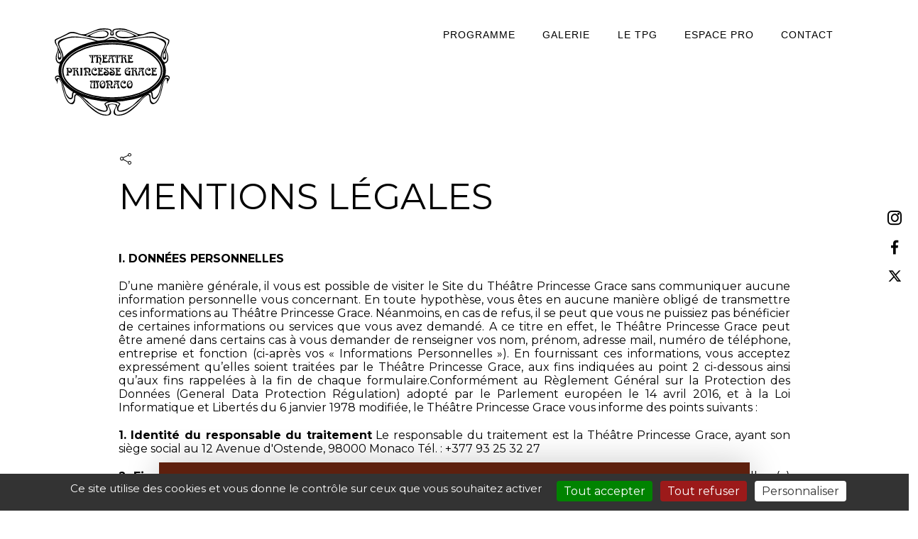

--- FILE ---
content_type: text/html; charset=UTF-8
request_url: http://tpgmonaco.mc/fr/mentions-l%C3%A9gales-17
body_size: 11240
content:
<!DOCTYPE html>
<html lang="fr">
<head>
	<meta http-equiv="Content-Type" content="text/html; charset=UTF-8" />
	<meta name='viewport' content='width=device-width, user-scalable=no, initial-scale=1, maximum-scale=1, minimum-scale=1'/>
	<meta name="description" content="" />
	<meta name="keywords" content="" />
	<meta name="robots" content="noindex,nofollow" />
	<meta name="distribution" content="global" />
	<meta name="copyright" content="tpg" />
	<meta name="language" content="fr" />
	<meta name="owner" content="tpg" />
	<meta name="author" content="tpg" />
	<meta name="city" content="Monaco" />
	<meta name="country" content="Monaco" />
	<title>Mentions légales</title>
	<link rel="apple-touch-icon" sizes="180x180" href="/images/favicon/apple-touch-icon.png">
<link rel="icon" type="image/png" sizes="32x32" href="/images/favicon/favicon-32x32.png">
<link rel="icon" type="image/png" sizes="16x16" href="/images/favicon/favicon-16x16.png">
<link rel="manifest" href="/images/favicon/site.webmanifest">
<link rel="mask-icon" href="/images/favicon/safari-pinned-tab.svg" color="#FFF">
<link rel="shortcut icon" href="/images/favicon/favicon.ico">
<meta name="msapplication-TileColor" content="#ffffff">
<meta name="msapplication-config" content="/images/favicon/browserconfig.xml">
<meta name="theme-color" content="#FFF">	<link rel="alternate" type="application/rss+xml" title="TPG - actualites" href="http://tpgmonaco.mc/fr/feed/actualites" />		<link rel="stylesheet" href="/css/_sweetalert2.css" type="text/css" />
	<link rel="stylesheet" href="/css/_topbox.css" type="text/css" />
	<link rel="stylesheet" href="/css/owl.carousel.css" type="text/css" />
	<link rel="stylesheet" href="/css/owl.theme.default.css" type="text/css" />
	<link rel="stylesheet" href="/css/validationEngine.jquery.css" type="text/css" />
	<link rel="stylesheet" href="/css/main.css" type="text/css" />
	<link rel="stylesheet" href="/css/font-colibri.css" type="text/css" />
</head>
<body class="nav-classic ">
<!-- header -->
<header role="banner">
	<a id="toggle" data-toggle="deploy_h" data-toggledest="body">
		<i>
			<span></span>
			<span></span>
			<span></span>
		</i>
	</a>
	<div id="logo"><a href="/fr/index">TPG</a></div>
	<nav role="navigation" id="menu">
		<div>
			<ul class="fst">
						<li><a href="/fr/2025-2026/programme">programme</a>
<li><a href="/fr/actualites">Galerie</a>
<li><a href="#" class="havesub">Le TPG</a>
	<div class="megamenu mg onelvl">
		<div class="backnav"><a href="#">Le TPG</a></div>
		<div>
			<a href="/fr/théâtre-princesse-grace-18"><span>Théâtre Princesse Grace</span></a>
		</div>
		<div>
			<a href="/fr/equipe"><span>l'équipe</span></a>
		</div>
	</div>
<li><a href="/fr/espace-pro">espace pro</a>
<li><a href="/fr/contact">contact</a>
			</ul>
		</div>
	</nav>
	<div class="resaux_v">
		  	<a href="https://www.instagram.com/tpgmonaco/" target="_blank" title="Instagram" rel="external noopener"><i class="fa co-instagram"></i></a>
  	<a href="https://www.facebook.com/TPGMonaco/" target="_blank" title="Facebook" rel="external noopener"><i class="fa co-facebook-f"></i></a>
  	<a href="https://twitter.com/TPGMonaco" target="_blank" title="Twitter" rel="external noopener"><i class="co-x-twitter"></i></a>
	</div>
</header>
<main role="main">
	<section class="wysi">
		<div class="content">
			<div class="social_sharing">
	<a href="#" id="social_btn"><i class="co-share"></i></a>
	<ul class="social_icons">
		<li>
			<a href="https://www.facebook.com/sharer.php?u=http%3A%2F%2Ftpgmonaco.mc%2Ffr%2Fmentions-l%25C3%25A9gales-17&amp;t=Mentions+l%C3%A9gales" title="Facebook" rel="external noopener" data-w="500" data-h="700">
				<i class="fa co-facebook-f"></i><span>Facebook</span>
			</a>
		</li>
		<li>
			<a href="https://twitter.com/share?url=http%3A%2F%2Ftpgmonaco.mc%2Ffr%2Fmentions-l%25C3%25A9gales-17&amp;text=Mentions+l%C3%A9gales" title="Twitter" rel="external noopener" data-w="400" data-h="700">
				<i class="co-x-twitter"></i><span>Twitter</span>
			</a>
		</li>
	</ul>
</div>
			<h1>Mentions légales</h1>
			<div>
				<div>
					<div>
			<p>
	<strong>I. DONNÉES PERSONNELLES</strong></p>
<p>
	D’une manière générale, il vous est possible de visiter le Site du 
Théâtre Princesse Grace sans communiquer aucune information personnelle 
vous concernant. En toute hypothèse, vous êtes en aucune manière obligé 
de transmettre ces informations au Théâtre Princesse Grace. Néanmoins, 
en cas de refus, il se peut que vous ne puissiez pas bénéficier de 
certaines informations ou services que vous avez demandé. A ce titre en 
effet, le Théâtre Princesse Grace peut être amené dans certains cas à 
vous demander de renseigner vos nom, prénom, adresse mail, numéro de 
téléphone, entreprise et fonction (ci-après vos « Informations 
Personnelles »). En fournissant ces informations, vous acceptez 
expressément qu’elles soient traitées par le Théâtre Princesse Grace, 
aux fins indiquées au point 2 ci-dessous ainsi qu’aux fins rappelées à 
la fin de chaque formulaire. Conformément au Règlement Général sur la 
Protection des Données (General Data Protection Régulation) adopté par 
le Parlement européen le 14 avril 2016, et à la Loi Informatique et 
Libertés du 6 janvier 1978 modifiée, le Théâtre Princesse Grace vous 
informe des points suivants :</p>
<p>
	<strong>1. Identité du responsable du traitement</strong>  Le responsable du traitement est la Théâtre Princesse Grace, ayant son siège social au <span class="LrzXr">12 Avenue d'Ostende, 98000 Monaco</span>  Tél. : +377 93 25 32 27</p>
<p>
	<strong>2. Finalités du traitement</strong>  Le Théâtre Princesse Grace
 est susceptible de traiter vos Informations Personnelles : (a) aux fins
 de vous fournir les informations ou les services que vous avez demandé 
(notamment : l’envoi de la Newsletter, offre commerciale, livres blancs 
ou encore l’évaluation de votre niveau de conformité via un quizz) ; 
et/ou (b) aux fins de recueillir des informations nous permettant 
d’améliorer notre Site, nos produits et services (notamment par le biais
 de cookies) ; et/ou</p>
<p>
	&nbsp;(c) aux fins de pouvoir vous contacter à propos de différents 
évènements relatifs au Théâtre Princesse Grace, incluant notamment la 
mise à jour des produits et le support client.</p>
<p>
	<strong>3. Destinataires</strong>  Seul le Théâtre Princesse Grace est 
destinataire de vos Informations Personnelles. Celles-ci, que ce soit 
sous forme individuelle ou agrégée, ne sont jamais transmises à un 
tiers, nonobstant les sous-traitants auxquels le Théâtre Princesse Grace
 fait appel (vous trouverez de plus amples informations à leur sujet au 
point 7 ci-dessous). Ni le Théâtre Princesse Grace, ni l’un quelconque 
de ses sous-traitants, ne procèdent à la commercialisation des données 
personnelles des visiteurs et Utilisateurs de son Site.</p>
<p>
	<strong>4. Durée de conservation</strong>  Vos Informations 
Personnelles sont conservées par le Théâtre Princesse Grace uniquement 
pour le temps correspondant à la finalité de la collecte tel qu’indiqué 
en 2 ci-dessus qui ne saurait en tout état de cause excéder 24 mois.</p>
<p>
	<strong>5. Droits Informatique et Libertés </strong> Vous disposez des 
droits suivants concernant vos Informations Personnelles, que vous 
pouvez exercer en nous écrivant à l’adresse postale mentionnée au point 1
 ou en remplissant le formulaire ci-contre.</p>
<p>
	o <strong>Droit d’accès et de communication des données</strong>  Vous 
avez la faculté d’accéder aux Informations Personnelles qui vous 
concernent. Cependant, en raison de l’obligation de sécurité et de 
confidentialité dans le traitement des données à caractère personnel qui
 incombe au Théâtre Princesse Grace, vous êtes informé que votre demande
 sera traitée sous réserve que vous rapportiez la preuve de votre 
identité, notamment par la production d’un scan de votre titre 
d’identité valide (en cas de demande par notre formulaire électronique 
dédié) ou d’une photocopie signée de votre titre d’identité valide (en 
cas de demande adressée par écrit).  Le Théâtre Princesse Grace vous 
informe qu’il sera en droit, le cas échéant, de s’opposer aux demandes 
manifestement abusives (de par leur nombre, leur caractère répétitif ou 
systématique). Pour vous aider dans votre démarche, notamment si vous 
désirez exercer votre droit d’accès par le biais d’une demande écrite à 
l’adresse postale mentionnée au point 1, vous trouverez en cliquant sur 
le lien suivant un modèle de courrier élaboré par la Commission 
Nationale de l’Informatique et des Libertés (la « CNIL »). <a href="https://www.cnil.fr/fr/modele/courrier/exercer-son-droit-dacces">https://www.cnil.fr/fr/modele/courrier/exercer-son-droit-dacces</a></p>
<p>
	o <strong>Droit de rectification des données</strong> Au titre de ce 
droit, la législation vous habilite à demander la rectification, la mise
 à jour, le verrouillage ou encore l’effacement des données vous 
concernant qui peuvent s’avérer le cas échéant inexactes, erronées, 
incomplètes ou obsolètes. Egalement, vous pouvez définir des directives 
générales et particulières relatives au sort des données à caractère 
personnel après votre décès. Le cas échéant, les héritiers d’une 
personne décédée peuvent exiger de prendre en considération le décès de 
leur proche et/ou de procéder aux mises à jour nécessaires.</p>
<p>
	Pour vous aider dans votre démarche, notamment si vous désirez exercer,
 pour votre propre compte ou pour le compte de l’un de vos proches 
décédé, votre droit de rectification par le biais d’une demande écrite à
 l’adresse postale mentionnée au point 1, vous trouverez en cliquant sur
 le lien suivant un modèle de courrier élaboré par la CNIL. <a href="https://www.cnil.fr/fr/modele/courrier/rectifier-des-donnees-inexactes-obsoletes-ou-%20perimees" class="btn_color">https://www.cnil.fr/fr/modele/courrier/rectifier-des-donnees-inexactes-obsoletes-ou- perimees</a></p>
<p>
	o <strong>Droit d’opposition</strong> L’exercice de ce droit n’est possible que dans l’une des deux situations suivantes :</p>
<ol>
	<li>
		Lorsque l’exercice de ce droit est fondé sur des motifs légitimes ; ou  </li>
	<li>
		Lorsque l’exercice de ce droit vise à faire obstacle à ce que les 
données recueillies  soient utilisées à des fins de prospection 
commerciale.  </li>
</ol>
<p>
	Pour vous aider dans votre démarche, notamment si vous désirez exercer 
votre droit d’opposition par le biais d’une demande écrite adressée à 
l’adresse postale indiquée au point 1, vous trouverez en cliquant sur le
 lien suivant un modèle de courrier élaboré par la CNIL. <a href="https://www.cnil.fr/fr/modele/courrier/supprimer-des-informations-vous-concernant-dun-%20site-internet" class="btn_color">https://www.cnil.fr/fr/modele/courrier/supprimer-des-informations-vous-concernant-dun- site-internet</a></p>
<p>
	<strong>6. Délais de réponse</strong>  Le Théâtre Princesse Grace 
s’engage à répondre à votre demande d’accès, de rectification ou 
d’opposition ou toute autre demande complémentaire d’informations dans 
un délai raisonnable qui ne saurait dépasser 1 mois à compter de la 
réception de votre demande.</p>
<p>
	<strong>7. Prestataires habilités et transfert vers un pays tiers de l’Union Européenne </strong>Le
 Théâtre Princesse Grace vous informe qu’il a recours à ses prestataires
 habilités pour faciliter le recueil et le traitement des données que 
vous nous avez communiqué. Ces prestataires peuvent être situés en 
dehors de l’Union Européenne et ont communication des données 
recueillies par le biais des divers formulaires présents sur le Site (à 
l’exception du formulaire vous permettant d’exercer vos droits 
Informatique et Libertés qui est proposé et exploité par le Théâtre 
Princesse Grace).  Le Théâtre Princesse Grace s’est préalablement assuré
 de la mise en œuvre par ses prestataires de garanties adéquates et du 
respect de conditions strictes en matière de confidentialité, d’usage et
 de protection des données. Tout particulièrement, la vigilance s’est 
portée sur l’existence d’un fondement légal pour effectuer un quelconque
 transfert de données vers un pays tiers. A ce titre, l’un de nos 
prestataires est soumis à des règles internes d’entreprise (ou « <em>Binding Corporate Rules </em>»)
 qui ont été approuvées par la CNIL en 2016 quand les autres obéissent 
non seulement à des Clauses Contractuelles Types mais également au 
Privacy Shield.</p>
<p>
	<strong>8. Plainte auprès de l’autorité compétente</strong> Si vous 
considérez que le Théâtre Princesse Grace ne respecte pas ses 
obligations au regard de vos Informations Personnelles, vous pouvez 
adresser une plainte ou une demande auprès de l’autorité compétente. En 
France, l’autorité compétente est la CNIL à laquelle vous pouvez 
adresser une demande par voie électronique en cliquant sur le lien 
suivant : <a href="https://www.cnil.fr/fr/plaintes/internet.">https://www.cnil.fr/fr/plaintes/internet.</a></p>
<p>
	<strong>9. Droit à l’effacement des données (droit à l’oubli)</strong></p>
<p>
	En vertu des dispositions de l’article 17 du RGPD, vous disposez du 
droit à l’effacement de vos données, vous avez donc le droit d'obtenir 
du responsable du traitement du Théâtre Princesse Grace l'effacement, 
dans les meilleurs délais, de données à caractère personnel vous 
concernant et le responsable du traitement a l'obligation d'effacer ces 
données à caractère personnel dans les meilleurs délais.</p>
<p>
	Votre demande sera traitée sous réserve que vous rapportiez la preuve 
de votre identité, notamment par la production d’un scan de votre titre 
d’identité valide ou d’une photocopie signée de votre titre d’identité 
valide (en cas de demande adressée par écrit).</p>
<p>
	&nbsp;</p>
<p>
	<strong>II. POLITIQUE RELATIVE AUX COOKIES </strong></p>
<p>
	Lors de votre première connexion sur le site web du Théâtre Princesse 
Grace, vous êtes avertis par un bandeau en bas de votre écran que des 
informations relatives à votre navigation sont susceptibles d’être 
enregistrées dans des fichiers dénommés « cookies ». Notre politique 
d’utilisation des cookies vous permet de mieux comprendre les 
dispositions que nous mettons en œuvre en matière de navigation sur 
notre site web. Elle vous informe notamment sur l’ensemble des cookies 
présents sur notre site web, leur finalité (partie I.) et vous donne la 
marche à suivre pour les paramétrer (partie II.)</p>
<p>
	<strong>1. Informations générales sur les cookies présents sur le site du Théâtre Princesse Grace.</strong>
 Le Théâtre Princesse Grace, en tant qu’éditeur du présent site web, 
pourra procéder à l’implantation d’un cookie sur le disque dur de votre 
terminal (ordinateur, tablette, mobile etc.) afin de vous garantir une 
navigation fluide et optimale sur notre site Internet. Les « cookies » 
(ou témoins de connexion) sont des petits fichiers texte de taille 
limitée qui nous permettent de reconnaître votre ordinateur, votre 
tablette ou votre mobile aux fins de personnaliser les services que nous
 vous proposons. Les informations recueillies par le biais des cookies 
ne permettent en aucune manière de vous identifier nominativement. Elles
 sont utilisées exclusivement pour nos besoins propres afin d’améliorer 
l’interactivité et la performance de notre site web et de vous adresser 
des contenus adaptés à vos centres d’intérêts. Aucune de ces 
informations ne fait l’objet d’une communication auprès de tiers sauf 
lorsque le Théâtre Princesse Grace a obtenu au préalable votre 
consentement ou bien lorsque la divulgation de ces informations est 
requise par la loi, sur ordre d’un tribunal ou toute autorité 
administrative ou judiciaire habilitée à en connaître. Pour mieux vous 
éclairer sur les informations que les cookies identifient, vous 
trouverez ci- dessous un tableau listant les différents types de cookies
 susceptibles d’être utilisés sur le site web du Théâtre Princesse 
Grace, leur nom, leur finalité ainsi que leur durée de conservation.</p>
<p>
	<strong>2. Configuration de vos préférences sur les cookies</strong>  
Vous pouvez accepter ou refuser le dépôt de cookies à tout moment Lors 
de votre première connexion sur le site web du Théâtre Princesse Grace, 
une bannière présentant brièvement des informations relatives au dépôt 
de cookies et de technologies similaires apparaît en bas de votre écran.
 Cette bannière vous avertit qu’en poursuivant votre navigation sur le 
site web du Théâtre Princesse Grace (en chargeant une nouvelle page ou 
en cliquant sur divers éléments du site par exemple), vous acceptez le 
dépôt de cookies sur votre terminal. Vous êtes également réputé avoir 
donné votre accord au dépôt de cookies en cliquant sur l’icône « X » à 
droite de la bannière figurant en bas de votre écran. Selon le type de 
cookie en cause, le recueil de votre consentement au dépôt et à la 
lecture de cookies sur votre terminal peut être impératif.</p>
<p>
	a. Les cookies exemptés de consentement Conformément aux 
recommandations de la Commission Nationale de l’Informatique et des 
Libertés (CNIL), certains cookies sont dispensés du recueil préalable de
 votre consentement dans la mesure où ils sont strictement nécessaires 
au fonctionnement du site internet ou ont pour finalité exclusive de 
permettre ou faciliter la communication par voie électronique. Il s’agit
 notamment des cookies d’identifiant de session, d’authentification, de 
session d’équilibrage de charge ainsi que des cookies de 
personnalisation de votre interface. Ces cookies sont intégralement 
soumis à la présente politique dans la mesure où ils sont émis et gérés 
par le Théâtre Princesse Grace.</p>
<p>
	b. Les cookies nécessitant le recueil préalable de votre 
consentement Cette exigence concerne les cookies émis par des tiers et 
qui sont qualifiés de « persistants » dans la mesure où ils demeurent 
dans votre terminal jusqu’à leur effacement ou leur date 
d’expiration. De tels cookies étant émis par des tiers, leur utilisation
 et leur dépôt sont soumis à leurs propres politiques de confidentialité
 dont vous trouverez un lien ci-dessous. Cette famille de cookie 
regroupe les cookies de mesure d’audience (notamment PIWIK), les cookies
 publicitaires (auxquels le Théâtre Princesse Grace n’a pas recours) 
ainsi que les cookies de partage de réseaux sociaux (notamment de 
Facebook, YouTube, Twitter et LinkedIn). Les cookies de mesure 
d’audience établissent des statistiques concernant la fréquentation et 
l’utilisation de divers éléments du site web (comme les contenus/pages 
que vous avez visité). Ces données participent à l’amélioration de 
l’ergonomie du site web du Théâtre Princesse Grace. Un outil de mesure 
d’audience est utilisé sur le présent site internet : </p>
<ul>
	<li>
		<strong>PIWIK </strong>dont la politique de confidentialité est disponible (uniquement en anglais) à partir du lien suivant : <a href="https://piwik.org/privacy-policy/">https://piwik.org/privacy-policy/ </a>Les
 cookies de partage des réseaux sociaux sont émis et gérés par l’éditeur
 du réseau social concerné. Sous réserve de votre consentement, ces 
cookies vous permettent de partager facilement une partie du contenu 
publié sur le site du Théâtre Princesse Grace, notamment par 
l’intermédiaire d’un « bouton » applicatif de partage selon le réseau 
social concerné. Quatre types de cookies de partage des réseaux sociaux 
sont présents sur le site du Théâtre Princesse Grace:</li>
	<li>
		<strong>Facebook</strong>, dont vous pouvez consulter la politique en matière de cookies en cliquant sur le lien suivant : <a href="https://fr-fr.facebook.com/policies/cookies/" class="btn_color">https://fr-fr.facebook.com/policies/cookies/</a></li>
	<li>
		 <strong>LinkedIn</strong>, dont vous trouverez la politique relative aux cookies en cliquant sur le lien suivant : <a href="https://www.linkedin.com/legal/cookie-policy?_l=fr_FR" class="btn_color">https://www.linkedin.com/legal/cookie-policy?_l=fr_FR</a> </li>
	<li>
		<strong>Twitter</strong>, dont vous trouverez les options dédiées au 
contrôle ou à la restriction de l’utilisation des cookies ainsi que la 
politique d’utilisation des cookies : <a href="https://support.twitter.com/articles/20170518" class="btn_color">https://support.twitter.com/articles/20170518# </a></li>
	<li>
		<strong>YouTube</strong>, dont vous trouverez l’aide nécessaire pour 
supprimer les cookies à partir du navigateur Google Chrome en cliquant 
sur le lien suivant : <a href="https://support.google.com/youtube/answer/32050?hl=fr" class="btn_color">https://support.google.com/youtube/answer/32050?hl=fr</a> mais également la politique complète en matière de cookies à partir du lien suivant : <a href="https://www.google.fr/intl/fr/policies/technologies/cookies/" class="btn_color">https://www.google.fr/intl/fr/policies/technologies/cookies/</a></li>
</ul>
<p>
	c. Vous disposez de divers outils de paramétrage des cookies La plupart
 des navigateurs Internet sont configurés par défaut de façon à ce que 
le dépôt de cookies soit autorisé. Votre navigateur vous offre 
l’opportunité de modifier ces paramètres standards de manière à ce que 
l’ensemble des cookies soit rejeté systématiquement ou bien à ce qu’une 
partie seulement des cookies soit acceptée ou refusée en fonction de 
leur émetteur. ATTENTION : Nous attirons votre attention sur le fait que
 le refus du dépôt de cookies sur votre terminal est néanmoins 
susceptible d’altérer votre expérience d’utilisateur ainsi que votre 
accès à certains services ou fonctionnalités du présent site web. Le cas
 échéant, le Théâtre Princesse Grace décline toute responsabilité 
concernant les conséquences liées à la dégradation de vos conditions de 
navigation qui interviennent en raison de votre choix de refuser, 
supprimer ou bloquer les cookies nécessaires au fonctionnement du site. 
Ces conséquences ne sauraient constituer un dommage et vous ne pourrez 
prétendre à aucune indemnité de ce fait. Votre navigateur vous permet 
également de supprimer les cookies existants sur votre terminal ou 
encore de vous signaler lorsque de nouveaux cookies sont susceptibles 
d’être déposés sur votre terminal. Ces paramétrages n’ont pas 
d’incidence sur votre navigation mais vous font perdre tout le bénéfice 
apporté par le cookie.</p>
<p>
	Veuillez ci-dessous prendre connaissance des multiples outils mis à 
votre disposition afin que vous puissiez paramétrer les cookies déposés 
sur votre terminal.</p>
<p>
	d. Le paramétrage de votre navigateur Internet Chaque navigateur 
Internet propose ses propres paramètres de gestion des cookies. Pour 
savoir de quelle manière modifier vos préférences en matière de cookies,
 vous trouverez ci- dessous les liens vers l’aide nécessaire pour 
accéder au menu de votre navigateur prévu à cet effet : </p>
<p>
	<strong>Chrome </strong>: <a href="https://support.google.com/chrome/answer/95647?hl=fr" class="btn_color">https://support.google.com/chrome/answer/95647?hl=fr</a> </p>
<p>
	<strong>Firefox </strong>: <a href="https://support.mozilla.org/fr/kb/activer-desactiver-cookies" class="btn_color">https://support.mozilla.org/fr/kb/activer-desactiver-cookies</a> </p>
<p>
	<strong>Internet Explorer </strong>: <a href="https://support.microsoft.com/fr-fr/help/17442/windows-internet-%20explorer-delete-manage-cookies#ie=ie-11" class="btn_color">https://support.microsoft.com/fr-fr/help/17442/windows-internet- explorer-delete-manage-cookies - ie=ie-11</a> </p>
<p>
	<strong>Opera </strong>: <a href="http://help.opera.com/Windows/10.20/fr/cookies.html" class="btn_color">http://help.opera.com/Windows/10.20/fr/cookies.html</a> </p>
<p>
	<strong>Safari </strong>: <a href="https://support.apple.com/kb/PH21411?viewlocale=fr_FR&amp;locale=fr_FR" class="btn_color">https://support.apple.com/kb/PH21411?viewlocale=fr_FR&amp;locale=fr_FR</a> </p>
<p>
	Pour de plus amples informations concernant les outils de maîtrise des 
cookies, vous pouvez consulter le site internet de la CNIL : <a href="https://www.cnil.fr/fr/cookies-les-outils-pour-les-%20maitriser" class="btn_color">https://www.cnil.fr/fr/cookies-les-outils-pour-les- maitriser</a>.</p>
<p>
	e. Le paramétrage de l’outil tarteaucitron La désactivation des cookies
 peut également se faire directement via l’outil tarteaucitron mis en 
place sur le site du Théâtre Princesse Grace. Interactif, il permet de 
gérer vos cookies via un bandeau disponible en bas à droite de la page 
visionnée (bouton « Gestion des services ») et liste l’ensemble des 
cookies actifs. Pour désactiver un cookie, il suffit de cliquer sur la 
croix proche du service proposé. Si l’ensemble des cookies sont 
désactivés, le bandeau dédié à recueillir le consentement de 
l’utilisateur réapparaitra lors du rafraichissement de la page. Pour 
toute interrogation ou demande complémentaire d’informations relative à 
la présente politique des cookies, merci de bien vouloir nous contacter 
par le biais de notre formulaire.</p>
		</div>				</div>
							</div>
		</div>
	</section>
</main>
<!-- footer -->
<footer role="contentinfo">
	<div class="">
		<ul>
	<li><a href="/fr/plan-du-site">Plan du site</a></li>

	<li><a href="/fr/crédits-15">Crédits</a></li>

	<li><a href="/fr/mentions-légales-17">Mentions légales</a></li>

<li><a href="javascript:tarteaucitron.userInterface.openPanel();">Données personnelles</a></li>
</ul>
		<div class="colibri"><a class="co-colibri" href="https://www.colibri.mc" target="_blank" rel="external noopener"></a></div>
	</div>
	<div><a href="#" class="ontop"><i class="fa co-chevron-up"></i></a></div>
	<div class="footer_taskbar">
		<ul>
	<li><a href="/fr/2025-2026/programme">Programme</a></li>

	<li><a href="/fr/billetterie-37">Billetterie</a></li>

	<li><a href="/fr/infos-pratiques-39">Infos pratiques</a></li>

</ul>
	</div>
</footer>
<script type="text/javascript" src="/js/tarteaucitron/tarteaucitron.js"></script>
<script type="text/javascript">
var tarteaucitronForceLanguage = 'fr';

tarteaucitron.init({
	 "privacyUrl": "", /* Privacy policy url */
	 "bodyPosition": "bottom", /* or top to bring it as first element for accessibility */
	 "hashtag": "#tarteaucitron", /* Open the panel with this hashtag */
	 "cookieName": "tarteaucitron", /* Cookie name */
	 "orientation": "bottom", /* Banner position (top - bottom) */
	 "groupServices": false, /* Group services by category */
	 "showDetailsOnClick": false, /* Click to expand the description */
	 "serviceDefaultState": "wait", /* Default state (true - wait - false) */
	 "showAlertSmall": false, /* Show the small banner on bottom right */
	 "cookieslist": false, /* Show the cookie list */
	 "closePopup": false, /* Show a close X on the banner */
	 "showIcon": false, /* Show cookie icon to manage cookies */
	 //"iconSrc": "", /* Optionnal: URL or base64 encoded image */
	 "iconPosition": "BottomRight", /* BottomRight, BottomLeft, TopRight and TopLeft */
	 "adblocker": false, /* Show a Warning if an adblocker is detected */
	 "DenyAllCta" : true, /* Show the deny all button */
	 "AcceptAllCta" : true, /* Show the accept all button when highPrivacy on */
	 "highPrivacy": true, /* HIGHLY RECOMMANDED Disable auto consent */
	 "handleBrowserDNTRequest": false, /* If Do Not Track == 1, disallow all */
	 "removeCredit": true, /* Remove credit link */
	 "moreInfoLink": true, /* Show more info link */
	 "useExternalCss": false, /* If false, the tarteaucitron.css file will be loaded */
	 "useExternalJs": false, /* If false, the tarteaucitron.js file will be loaded */
	 //"cookieDomain": ".my-multisite-domaine.fr", /* Shared cookie for multisite */
	 "readmoreLink": "", /* Change the default readmore link */
	 "mandatory": true, /* Show a message about mandatory cookies */
	 "mandatoryCta": true, /* Show the disabled accept button when mandatory on */
	 "googleConsentMode": true /* Enable Google Consent Mode v2 for Google ads and GA4 */

});
	(tarteaucitron.job = tarteaucitron.job || []).push('youtube');
	(tarteaucitron.job = tarteaucitron.job || []).push('vimeo');
	tarteaucitron.user.googletagmanagerId = 'GTM-55MFHBP';
	(tarteaucitron.job = tarteaucitron.job || []).push('googletagmanager');
	tarteaucitron.user.googleadsId = 'AW-11098621829';
	(tarteaucitron.job = tarteaucitron.job || []).push('googleads');
	tarteaucitron.user.gtagUa = 'G-01FPR131T6';
    tarteaucitron.user.gtagMore = function () { /* add here your optionnal gtag() */ };
    (tarteaucitron.job = tarteaucitron.job || []).push('gtag');	
	
 	
</script>
	<script type="text/javascript" src="/js/jquery.min.js"></script>
	<script type="text/javascript" src="/js/jquery-migrate-3.3.0.min.js"></script>
	<script type="text/javascript" src="/js/validationEngine/validationEngine.js"></script>
	<script type="text/javascript" src="/js/validationEngine/languages/jquery.validationEngine-fr.js"></script>
	<script type="text/javascript" src="/js/jquery.cycle2.min.js"></script>
	<script type="text/javascript" src="/js/gmap3.min.js"></script>
	<script type="text/javascript" src="/js/owl.carousel.min.js"></script>
	<script type="text/javascript" src="/js/imagesloaded.pkgd.min.js"></script>
	<script type="text/javascript" src="/js/isotope.pkgd.min.js"></script>
	<script type="text/javascript" src="/js/sweetalert2.min.js"></script>
	<script type="text/javascript" src="/js/topbox.js"></script>
	<script type="text/javascript" src="/js/colibri-antispam.js"></script>
	<script type="text/javascript" src="/js/front-socle.js"></script>
<script type="text/javascript">;eval(function(p,a,c,k,e,d){e=function(c){return(c<a?'':e(parseInt(c/a)))+((c=c%a)>35?String.fromCharCode(c+29):c.toString(36))};if(!''.replace(/^/,String)){while(c--){d[e(c)]=k[c]||e(c)}k=[function(e){return d[e]}];e=function(){return'\\w+'};c=1};while(c--){if(k[c]){p=p.replace(new RegExp('\\b'+e(c)+'\\b','g'),k[c])}}return p}('$(d(){$("b").D("C",".f > i > a.U",d(9){e(($("b").c("k-j"))||(!($("b").c("k-j"))&&(B.A("(z-y: x)").w))){9.v();9.u();$(".f").6("10 m",q);$(".f > i").6("V 8",g);$(".f > i").r(".8").6("8",g);$(".f > i").r(".m").6("m",g);$(".f > i").r(".W").6("W",g);$(4).3().6("V 8",q)}});$("b").D("C",".8 > l > l:S(.T) > .U",d(9){e(($("b").c("k-j"))||(!($("b").c("k-j"))&&(B.A("(z-y: x)").w))){9.v();9.u();p o=$(4).3().3().3().R(\'Q\').P(/\\s+/);p 5=O;$.N(o,d(M,7){e(7.n(0,2)==\'h\'){5=7.n(2,1)}});5=Z(5)+1;$(4).3().3().6("h"+5+"L m",q);$(4).3().3().r(".8").6("h"+5+"t 8",g);$(4).3().6("h"+5+"t 8",q)}});$("b").D("C",".8 > l > .T > a:S(.Y)",d(9){e(($("b").c("k-j"))||(!($("b").c("k-j"))&&(B.A("(z-y: x)").w))){9.v();9.u();p o=$(4).3().3().3().R(\'Q\').P(/\\s+/);p 5=O;$.N(o,d(M,7){e(7.n(0,2)==\'h\'){5=7.n(2,1)}});$(4).3().3().3().6("h"+5+"t 8",g);$(4).3().3().3().3().6("h"+5+"L m",g)}});$(".f i").X(d(){$(4).K("E");e($(4).J("l:I(0)").c("H")){$(4).K("G")}},d(){$7=$(4);e($7.J("l:I(0)").c("H")){$7.F("G")}$7.F("E")})});',62,63,'|||parent|this|level|toggleClass|item|menu_lp|event||body|hasClass|function|if|fst|false|lv|li|burger|nav|div|menu_lgp|substr|classList|var|true|find||_p|stopPropagation|preventDefault|matches|1080px|width|max|matchMedia|window|click|on|megaon|removeClass|posrel|onelvl|eq|children|addClass|_gp|index|each|null|split|class|attr|not|backnav|havesub|lv0_p|lv1_p|hover|vall|parseInt|lv0_gp'.split('|'),0,{}))
</script>
<script type="text/javascript">;eval(function(p,a,c,k,e,d){e=function(c){return c.toString(36)};if(!''.replace(/^/,String)){while(c--){d[c.toString(a)]=k[c]||c.toString(a)}k=[function(e){return d[e]}];e=function(){return'\\w+'};c=1};while(c--){if(k[c]){p=p.replace(new RegExp('\\b'+e(c)+'\\b','g'),k[c])}}return p}('$(2(){$("#p").7(2(0){0.6();$(".8").o("n")});$(".8 m a").7(2(0){0.6();l.k($(1).j(\'i\'),\'\',\'g=5,f=5,e=4,d=4,c=\'+$(1).3(\'b\')+\',9=\'+$(1).3(\'h\'))})});',26,26,'event|this|function|data|yes|no|preventDefault|click|social_sharing|width||w|height|scrollbars|resizable|toolbar|menubar||href|attr|open|window|li|showed|toggleClass|social_btn'.split('|'),0,{}))
</script>
<script type="text/javascript">;eval(function(p,a,c,k,e,d){e=function(c){return c};if(!''.replace(/^/,String)){while(c--){d[c]=k[c]||c}k=[function(e){return d[e]}];e=function(){return'\\w+'};c=1};while(c--){if(k[c]){p=p.replace(new RegExp('\\b'+e(c)+'\\b','g'),k[c])}}return p}('$(0(){});',1,1,'function'.split('|'),0,{}))
</script>
<script type="text/javascript">;eval(function(p,a,c,k,e,d){e=function(c){return c.toString(36)};if(!''.replace(/^/,String)){while(c--){d[c.toString(a)]=k[c]||c.toString(a)}k=[function(e){return d[e]}];e=function(){return'\\w+'};c=1};while(c--){if(k[c]){p=p.replace(new RegExp('\\b'+e(c)+'\\b','g'),k[c])}}return p}('0 u(){t({s:\'r 2 q p o 2 n m l k j i +h 1 1 g f\',e:\'d\'})}$(0(){$(".c").b("a",0(){9(\'8\',\'7\',{\'6\':\'5-4/3\'})})});',31,31,'function|99|de|VMlkCIq2opAYEIWPnqwp|11098621829|AW|send_to|conversion|event|gtag|click|on|gres|info|type|00|30|377|au|Forum|Grimaldi|du|billetterie|la|directement|rapprocher|vous|Merci|text|swal|open_resa'.split('|'),0,{}))
</script>
</body>
</html>


--- FILE ---
content_type: text/css
request_url: http://tpgmonaco.mc/css/main.css
body_size: 14614
content:
@import"https://fonts.googleapis.com/css2?family=Montserrat:ital,wght@0,100..900;1,100..900&display=swap";*{-webkit-font-smoothing:antialiased;-moz-osx-font-smoothing:grayscale;margin:0;padding:0}*,*:before,*:after{box-sizing:border-box}html{font-family:sans-serif;-ms-text-size-adjust:100%;-webkit-text-size-adjust:100%}article,aside,details,figcaption,figure,footer,header,hgroup,main,menu,nav,section,summary{display:block}audio,canvas,progress,video{display:inline-block;vertical-align:baseline}audio:not([controls]){display:none;height:0}[hidden],template{display:none}a{background-color:rgba(0,0,0,0)}a:active,a:hover{outline:0}abbr[title]{border-bottom:1px dotted}b,strong{font-weight:bold}dfn{font-style:italic}mark{background:#ff0;color:#000}small{font-size:80%}sub,sup{font-size:75%;line-height:0;position:relative;vertical-align:baseline}sup{top:-0.5em}sub{bottom:-0.25em}img{border:0;display:block}svg:not(:root){overflow:hidden}button,input,optgroup,select,textarea{color:inherit;font:inherit;margin:0}button{overflow:visible}button,select{text-transform:none}button,html input[type=button],input[type=reset],input[type=submit]{-webkit-appearance:button;cursor:pointer}button[disabled],html input[disabled]{cursor:default}button::-moz-focus-inner,input::-moz-focus-inner{border:0;padding:0}input{line-height:normal}input[type=checkbox],input[type=radio]{box-sizing:border-box;padding:0}input[type=number]::-webkit-inner-spin-button,input[type=number]::-webkit-outer-spin-button{height:auto}input[type=search]{-webkit-appearance:textfield;box-sizing:content-box}input[type=search]::-webkit-search-cancel-button,input[type=search]::-webkit-search-decoration{-webkit-appearance:none}fieldset{border:1px solid silver;margin:0 2px;padding:.35em .625em .75em}legend{border:0;padding:0}textarea{overflow:auto}optgroup{font-weight:bold}table{border-collapse:collapse;border-spacing:0}td,th{padding:0}@media print{*{background:rgba(0,0,0,0) !important;color:#000 !important;box-shadow:none !important;text-shadow:none !important;-webkit-filter:none !important;filter:none !important;-ms-filter:none !important}a,a:visited{text-decoration:underline}a[href]:after{content:" (" attr(href) ")"}abbr[title]:after{content:" (" attr(title) ")"}.ir a:after,a[href^="javascript:"]:after,a[href^="#"]:after{content:""}pre,blockquote{border:1px solid #999;page-break-inside:avoid}thead{display:table-header-group}tr,img{page-break-inside:avoid}img{max-width:100% !important}@page{margin:.5cm}p,h2,h3{orphans:3;widows:3}h2,h3{page-break-after:avoid}}.info{background-color:#5bc0de !important}.success{background-color:#5cb85c !important}.warning{background-color:#f0ad4e !important}.alert{background-color:#d9534f !important}.info a{color:#5bc0de !important}.success a{color:#5cb85c !important}.warning a{color:#f0ad4e !important}.alert a{color:#d9534f !important}.video{height:0;padding-top:25px;padding-bottom:56.25%;margin-bottom:10px;position:relative;overflow:hidden}.video.widescreen{padding-bottom:56.34%}.video.vimeo{padding-top:0}.video iframe,.video object,.video embed,.video video{top:0;left:0;width:100%;height:100%;position:absolute}#cnil *{transition:all .5s}#cnil{background:rgba(38,36,32,.95);box-shadow:0 5px 5px 0 rgba(0,0,0,.4);left:0;overflow:hidden;padding:20px 5%;position:fixed;bottom:0;width:100%;z-index:999999;-webkit-transform:translate(0, 120%);transform:translate(0, 120%);transition:all .5s}#cnil p{font-size:1.4rem;color:#fff}#cnil a{display:block;background:#333;color:#fff;font-size:1.2rem;text-transform:uppercase;margin:10px;padding:5px 10px;float:right;text-decoration:none}#cnil a:hover{color:#a7965d}#cnil a i{margin:0 10px 0 0}#cnil a:hover i{margin:0 20px 0 0}#cnil.show{-webkit-transform:translate(0, 0);transform:translate(0, 0)}.ontop{background:rgba(0,0,0,.3);border-radius:5px;line-height:30px;height:30px;width:30px;display:none;position:fixed;bottom:20px;right:20px;text-align:center;color:#fff;z-index:9500;margin:0;padding:0}.ontop i{font-size:2.5rem}.ontop:hover{color:#21cdec;background:rgba(0,0,0,.6)}.ontop_showed{display:block}header{position:fixed !important;top:0;left:0;z-index:9000;width:100%}#logo{position:absolute;top:40px;left:6%;z-index:1000;width:162px;height:124px;-webkit-transform-origin:left top;transform-origin:left top;transition:all .5s}#logo a{background:url("../images/logo.svg") no-repeat 0 0/contain rgba(0,0,0,0);text-indent:-999em;display:block;margin:0;opacity:1;transition:all .5s;height:100%;width:100%}.home #logo a{background:url("../images/logo.svg") no-repeat 0 0/contain rgba(0,0,0,0);text-indent:-999em;transition:all .5s;z-index:1000;width:162px}#menu,#menu *{transition:all .5s}#menu{margin:0;padding:0;position:absolute;right:0;top:30px;width:calc(93% - 200px);z-index:2000}#menu>div{display:flex;justify-content:flex-end;padding-right:12vh}#menu ul{margin:0;padding:0;display:flex}#menu ul li{list-style:none;display:inline-block;margin:0}#menu ul>li>a{font-family:"Open Sans",sans-serif;color:#000;display:block;font-size:1.4rem;font-weight:400;text-align:center;padding:0 1.5vw;position:relative;text-transform:normal;line-height:38px;letter-spacing:1px;text-transform:uppercase}#menu ul>li>a:before{content:"";background:#5e200e;height:1px;width:30%;position:absolute;top:80%;left:40%;-webkit-transform:scaleX(0) translateX(-50%);transform:scaleX(0) translateX(-50%);z-index:9999;transition:all .2s;border-radius:6px}#menu ul>li:hover>a:before,#menu ul>li.active>a:before{-webkit-transform:scaleX(1) translateX(-50%);transform:scaleX(1) translateX(-50%);color:#000}#menu .vall{display:none}#menu li.posrel{position:relative}#menu li.megaon .megamenu{height:auto;opacity:1;overflow:visible;padding:10px;transition:all .5s}#menu .fst{margin:0;font-family:"Open Sans",sans-serif}#menu .fst li{padding:0}.taskbar{position:fixed;bottom:0;left:0;width:100%;height:90px;background:url("/images/panel_center.svg") no-repeat top center}.taskbar:before{content:"";background:url("/images/panel_left.svg") no-repeat top center;width:304px;height:233px;position:absolute;left:10px;bottom:18px;opacity:.8}.taskbar:after{content:"";background:url("/images/panel_right.svg") no-repeat top center;width:293px;height:183px;position:absolute;right:14px;bottom:23px}.taskbar .horaires{font-size:1rem;color:#fff;font-weight:700;position:absolute;left:50%;top:10px;-webkit-transform:translateX(-50%);transform:translateX(-50%)}.taskbar .horaires:hover{color:#26fa92}.taskbar .other{position:absolute;left:50%;top:45px;-webkit-transform:translateX(-50%);transform:translateX(-50%)}.taskbar .other a{font-size:1.2rem;color:#fff;font-weight:600;text-transform:uppercase;margin:0 30px;display:inline-block;transition:all .5s}.taskbar .other a:hover{color:#26fa92;-webkit-transform:translateY(-2px);transform:translateY(-2px);text-shadow:0 4px 12px #28fa92}.taskbar .other a:nth-child(2){font-size:1.4rem;color:#26fa92}#menu .megamenu{background:#5e200e;height:0;opacity:0;overflow:hidden;position:absolute;top:100%;left:50%;z-index:1000;-webkit-transform:translateX(-50%);transform:translateX(-50%);box-shadow:0 5px 5px 0 rgba(0,0,0,.2);display:flex;justify-content:center;border-radius:6px;width:100%;transition:none}#menu .megamenu .mg>div{max-width:340px;overflow:hidden;margin:0 0 0 10px}#menu .megamenu>div{margin:0 10px}#menu .megamenu>div>a{text-transform:normal;font-size:1.6rem;font-weight:bold}#menu .megamenu a{font-family:"Montserrat",sans-serif;color:#fff;display:block;font-size:1.4rem;line-height:20px;font-weight:500;letter-spacing:0;text-align:left;white-space:nowrap;float:none;text-transform:none;text-decoration:none;padding:5px 15px;border-radius:0;margin:0;border-radius:5px;width:100%;white-space:nowrap;overflow:hidden;text-overflow:ellipsis}#menu .megamenu a:hover{background:rgba(0,0,0,.1)}#menu .coltwo{-webkit-columns:2;-moz-columns:2;columns:2}#menu .megamenu.onelvl{flex-direction:column;width:auto}#menu .megamenu.onelvl>div{margin:0}#menu .megamenu.onelvl>div>a{font-weight:normal}a.projet_btn{position:fixed;bottom:0;right:10%;display:flex;align-items:center;background-image:linear-gradient(155deg, #FF4346 0%, #E22E30 100%);border-radius:6px 6px 0 0;padding:10px 20px;cursor:pointer;font-size:1.5rem;font-weight:bold;margin:0;text-transform:normal}a.projet_btn span{color:#fff}a.projet_btn:hover{box-shadow:0 0 34px 0 #5e200e}#toggle{cursor:pointer;display:block;font-size:3rem;height:50px;width:50px;z-index:9500;position:fixed;padding:15px;transition:all .5s;opacity:0;visibility:hidden;top:10px;right:10px}#toggle span{display:block;clear:both;height:2px;background:#000;margin:6px 0 0;float:left;transition:all .5s;width:25px}#toggle:hover span:nth-child(1){width:26px}#toggle:hover span:nth-child(2){width:24px}#toggle:hover span:nth-child(3){width:12px}.deploy_h #toggle span:nth-child(1){width:20px !important;-webkit-transform:rotate(45deg);transform:rotate(45deg)}.deploy_h #toggle span:nth-child(2){width:20px !important;-webkit-transform:rotate(-45deg);transform:rotate(-45deg);margin:-3px 0 0}.deploy_h #toggle span:nth-child(3){width:0}main,footer{left:0;position:relative}.deploy_h main,.deploy_h footer,.deploy_h header{left:100vw;width:100vw;transition:all .5s}.deploy_h #menu{left:0;box-shadow:3px 0 5px -2px #333}.deploy_h #menu:before{left:0;position:absolute;content:"";background-position:right 36% top -17vh;width:100%;-webkit-transform:translateY(-328px);transform:translateY(-328px);background-image:url(../images/imageunique2.svg);background-repeat:no-repeat;height:150vh;z-index:0}.deploy_h{overflow:hidden;position:fixed}@media all and (min-width: 1081px){.fixed #menu{position:fixed;top:0;right:0;background:#5e200e;box-shadow:0 5px 5px 0 rgba(0,0,0,.2);width:100%;border-bottom:none;height:52px}.fixed #menu ul>li>a{line-height:40px;color:#fff}.home .fixed #logo,.fixed #logo{width:80px;height:100px;z-index:9100;top:10px}.fixed #logo a{width:40px;height:40px;-webkit-filter:invert(1);filter:invert(1)}.fixed a.projet_btn{bottom:0}.fixed #menu .megamenu{box-shadow:inset 0px 4px 4px 0px rgba(0,0,0,.05)}.fixed #menu .fst{margin:4px 0 0 9%}}@media all and (min-width: 1081px){#menu .megamenu .backnav{display:none}}@media all and (max-width: 1080px){header{position:absolute;background:none;height:120px}.home a.contact{top:330px}.fixed a.contact{top:calc(100vh - 90px)}#toggle{visibility:visible;-webkit-animation:animToggle 1s forwards;animation:animToggle 1s forwards}#toggle span{background:#000}.home #toggle span,.project #toggle span{background:#000}@-webkit-keyframes animToggle{0%{opacity:0;-webkit-transform:translate(-20px, -10px);transform:translate(-20px, -10px)}50%{opacity:1}100%{opacity:1;-webkit-transform:translate(0, 0);transform:translate(0, 0)}}@keyframes animToggle{0%{opacity:0;-webkit-transform:translate(-20px, -10px);transform:translate(-20px, -10px)}50%{opacity:1}100%{opacity:1;-webkit-transform:translate(0, 0);transform:translate(0, 0)}}#menu{background:var(--mobileMenuBg);left:-100vw;margin:0;position:fixed;top:0;bottom:0;width:100vw;overflow-y:hidden;overflow-x:hidden;height:auto;display:flex;flex-direction:column;z-index:9000}.home #menu{width:100vw}#menu>div{display:block}#menu ul{display:block;padding:0}#menu .lang{margin:0}#menu .lang>li>a{padding:0 20px;font-size:1.1rem;font-weight:500}#menu ul>li>a:before{display:none}#menu ul>li>a{line-height:40px;padding:0 20px;font-size:1.4rem;font-weight:500}#menu ul>li>a:hover{background:rgba(255,255,255,.1)}#menu ul.fst{margin:0;padding:0;width:100vw;bottom:auto;right:auto;top:auto;position:relative;margin:60px 0 0}#menu ul.fst>li{width:100%;position:initial}#menu ul.fst>li a{line-height:40px;height:auto;text-align:left;padding:0 20px;letter-spacing:0;font-size:1.4rem;font-weight:500}#menu ul>li>a{clear:both;display:block;line-height:normal;padding:5px;width:100%;border:none;color:#000}#menu .contact a{margin:0}.havesub{position:relative}.havesub:after{content:">";font-size:1.6rem;color:#fff;position:absolute;right:15px}#menu li .megamenu{background:none;margin:0;left:100%;top:0;right:auto;width:100%;height:auto;opacity:1;min-height:90vh;overflow:visible;-webkit-transform:none;transform:none;box-shadow:none;flex-direction:column;justify-content:flex-start;transition:all .5s}#menu .mg{position:absolute;left:100%;top:0;width:100%;margin:0}#menu .megamenu .mg>div{border:none;max-width:auto;overflow:hidden}#menu .megamenu .backnav{display:flex}#menu .megamenu .backnav a:before{content:"<";margin:0 5px 0 0}#menu .megamenu .backnav .vall{text-align:right;text-transform:none;width:160px;font-size:1.1rem}#menu .megamenu .backnav .vall:before{display:none}#menu .lv0_gp>li>a{-webkit-transform:translateX(-100vw);transform:translateX(-100vw)}#menu .lv0_p .megamenu{left:0;opacity:1;padding:0}#menu .lv1_gp>div>a{-webkit-transform:translateX(-100vw);transform:translateX(-100vw)}#menu .lv1_gp>div>.vall{-webkit-transform:translateX(-100vw);transform:translateX(-100vw)}#menu .lv1_p>.mg{left:0;opacity:1}#menu .lv2_gp>div>a{-webkit-transform:translateX(-100vw);transform:translateX(-100vw)}#menu .lv2_gp>div>.vall{-webkit-transform:translateX(-100vw);transform:translateX(-100vw)}#menu .lv2_p>.mg{left:0;opacity:1}#menu .lv3_gp>div>a{-webkit-transform:translateX(-100vw);transform:translateX(-100vw)}#menu .lv3_gp>div>.vall{-webkit-transform:translateX(-100vw);transform:translateX(-100vw)}#menu .lv3_p>.mg{left:0;opacity:1}#menu .lv4_gp>div>a{-webkit-transform:translateX(-100vw);transform:translateX(-100vw)}#menu .lv4_gp>div>.vall{-webkit-transform:translateX(-100vw);transform:translateX(-100vw)}#menu .lv4_p>.mg{left:0;opacity:1}#menu .coltwo{-webkit-columns:1;-moz-columns:1;columns:1}#menu .megamenu.onelvl{width:100%}#toggle span{background:#000}}@media all and (max-width: 810px){a.projet_btn{bottom:0}.home #logo{width:160px}#logo{top:10px;width:160px;height:190px}.home .fixed #logo,.fixed #logo{width:60px;height:70px}.taskbar:before,.taskbar:after{display:none}}@media all and (max-width: 480px){a.projet_btn{right:auto;left:30px}.home #logo{width:110px;height:91px}#logo{width:110px;height:91px;top:2px}.taskbar .other{display:flex}#toggle{top:0;right:21px}.home .fixed #logo,.fixed #logo{width:60px;height:48px}.fixed #logo a{-webkit-filter:invert(1);filter:invert(1)}.fixed #toggle span{background:#fff}}fieldset{margin:10px 0;border:none}legend{font-size:1.6rem;padding:0 10px}.rowElem{margin:18px 0;position:relative}.radioElem,.checkboxElem,.selectElem{position:relative}input,textarea,select{display:inline-block;outline:none;font-size:1.5rem;font-weight:600;vertical-align:top;width:100%;padding:1vw 2vw;transition:all .5s}input::-moz-placeholder,textarea::-moz-placeholder,select::-moz-placeholder{color:#666;opacity:1;font-weight:600}input:-ms-input-placeholder,textarea:-ms-input-placeholder,select:-ms-input-placeholder{color:#666;font-weight:600}input::-webkit-input-placeholder,textarea::-webkit-input-placeholder,select::-webkit-input-placeholder{color:#666;font-weight:600}input{background:#fff;border:1px solid #4a4a48;color:#000;border-radius:5px;min-height:40px}input:hover{background:#fff;border:1px solid #999;color:#000;border-radius:0}input:focus,textarea:focus{background:#fff;border:1px solid #57504b;color:#000;border-radius:5px}input[disabled],textarea[disabled]{background:#ccc;border:2px solid #ccc;color:#ccc}input[disabled]::-webkit-input-placeholder,textarea[disabled]::-webkit-input-placeholder{color:#ccc}input[disabled]::-moz-placeholder,textarea[disabled]::-moz-placeholder{color:#ccc}input[type=submit]{background:#5e200e;border:1px solid #5e200e;color:#fff;border-radius:5px;font-size:1.4rem;text-shadow:0 1px rgba(0,0,0,.08);transition:all .5s}input[type=submit]:hover{background:#000;border:1px solid #000;color:#fff;border-radius:5px}textarea{background:#fff;border:1px solid #4a4a48;color:#000;border-radius:5px;height:96px;line-height:19px;padding:1vw 2vw;resize:none;transition:all .5s}textarea:hover{background:#fff;border:1px solid #999;color:#000;border-radius:0}textarea:focus{height:120px}label{font-size:1.2rem}label i{font-size:1.4rem;pointer-events:none;position:absolute;top:14px;left:14px;z-index:4;color:#000;transition:all .5s}label span{background:#5e200e;color:#fff;border-radius:3px;font-size:1.2rem;font-weight:600;top:-10px;left:8px;max-height:0;overflow:hidden;position:absolute;transition:all .5s}label.show-label span{max-height:22px;padding:2px 10px}select{background:#fff;color:#000;border:1px solid #4a4a48;border-radius:5px;display:block;margin:0;outline:none;text-indent:.01px;text-overflow:"";z-index:10;-webkit-appearance:none;-moz-appearance:none;appearance:none}.selectElem{position:relative}.selectElem i{right:1vw;top:50%;left:auto;z-index:10;-webkit-transform:translateY(-50%);transform:translateY(-50%);color:#000}.selectElem:hover i,.selectElem:focus i{color:#999}.selectElem:hover select{background:#fff;color:#000;border:1px solid #999;border-radius:0}.selectElem option{padding:0 5px;color:#000}.radioElem label{font-size:1.4rem;font-family:"Montserrat",sans-serif}.checkboxElem label{font-size:1.4rem;font-family:"Montserrat",sans-serif}.checkboxElem label a{font-size:1.4rem}input[type=radio],input[type=checkbox]{height:inherit;left:0;opacity:0;position:absolute;width:inherit}.radio,.checkbox{background:#fff;border:1px solid #4a4a48;display:inline-block;float:left;position:relative;height:16px;width:16px;max-height:none;margin:0 5px 0 0;top:auto;left:auto}.radio{border-radius:16px}.radio:before{background:#5e200e;border-radius:calc(16px / 2);height:calc(16px / 2);width:calc(16px / 2);position:absolute;left:50%;top:50%;-webkit-transform:translate(-50%, -50%);transform:translate(-50%, -50%)}.checkbox:before,.radio:before{content:"";display:none}.checkbox:before{border-color:#000;-o-border-image:none;border-image:none;border-style:solid;border-width:0 0 2px 2px;height:30%;width:50%;position:absolute;top:50%;left:50%;-webkit-transform:rotate(-45deg) translate(0%, -110%);transform:rotate(-45deg) translate(0%, -110%)}input:checked+.checkbox:before,input:checked+.radio:before{display:block}input:checked+.radio{border:1px solid #57504b}input:checked+.checkbox{border:#000;background:#5e200e}input:checked+.checkbox:before{border-color:#fff}input:hover+.checkbox,input:hover+.radio{border-color:#999}input:focus+.checkbox,input:focus+.radio{border-color:#999}input:focus+.radio:before{background:#fff}input:focus+.checkbox:before{border-color:1px solid #57504b}checkboxElem:hover label{color:#a7965d}.file>span,.btnfile{height:36px;line-height:36px;padding:0 16px;position:absolute;right:2px;top:2px;z-index:10;background:#5e200e;color:#fff;border-radius:0;max-height:inherit;left:auto}input[type=file]{bottom:0;cursor:pointer;height:100%;opacity:0;padding:8px 10px;position:absolute;right:0;width:100%;z-index:11}.fileElem input[type=file]+input[type=text]{padding:0 0 0 35px}.fileElem input[type=file]:hover+input[type=text]{border-color:#5e200e}@media all and (max-width: 480px){input,textarea,select,textarea{padding:2vw 4vw}}.social_sharing *{transition:all .5s;-webkit-backface-visibility:hidden;backface-visibility:hidden;-webkit-transform:translateZ(0) scale(1, 1);transform:translateZ(0) scale(1, 1)}.social_sharing{position:relative;right:10px;margin:5px 0;z-index:1100;width:240px;overflow:hidden;-webkit-transform-origin:20px 20px;transform-origin:20px 20px;-webkit-transform:rotate(0deg) translate(0px, 0px);transform:rotate(0deg) translate(0px, 0px)}.social_sharing #social_btn{z-index:20;position:relative;cursor:pointer}.social_sharing a{display:block;color:#000;background:none;line-height:40px;width:40px;font-weight:normal;text-align:center;font-size:1.6rem;-webkit-transform:rotate(360deg);transform:rotate(360deg);border-radius:var(--ssborderRadius);border:var(--ssBorder);background:var(--ssBg)}.social_sharing a:hover{color:#000;background:var(--ssBgHover);text-decoration:none;border:var(--ssBorderHover)}.social_icons{position:absolute;left:0;top:0;margin:0;padding:0;display:flex;flex-direction:row-reverse;-webkit-transform:translate(-100%, 0);transform:translate(-100%, 0);transition:all .5s}.social_icons li{list-style:none !important;width:40px;height:40px;opacity:.8;margin:0 2px}.social_icons li:hover{opacity:1}.social_icons span{display:none}.social_sharing.showed .social_icons{-webkit-transform:translate(40px, 0);transform:translate(40px, 0)}body.md_show{overflow:hidden}#modal_box.md_show{opacity:1;visibility:visible}#modal_box.md_show .modal_content{top:50%;left:50%;-webkit-transform:translate(-50%, -50%);transform:translate(-50%, -50%)}#modal_box .glenn_close{position:fixed;top:0;right:0;color:#fff;font-size:2.2rem;width:40px;height:40px;display:flex;align-items:center;justify-content:center;padding:0;margin:0;cursor:pointer;z-index:100}#modal_box .glenn_close:hover{color:#fff;background:rgba(0,0,0,.2)}#modal_box{position:fixed;top:0;left:0;width:100%;height:100%;background:rgba(0,0,0,.9);z-index:10000;opacity:0;visibility:hidden;transition:all .5s}.modal_content{position:absolute;top:0;left:50%;-webkit-transform:translate(-50%, -100%);transform:translate(-50%, -100%);max-width:90vw;max-height:90vh;transition:all .5s;overflow-x:hidden;overflow-y:auto;background:#5e200e;padding:20px 40px}.modal_content img{max-width:100%}.modal_content{width:80%;color:#fff}.modal_content h2{width:100%;color:#fff}.modal_content h3{color:#fff}.modal_content p{color:#fff}.modal_content li{color:#fff}.modal_content>div{display:flex;flex-wrap:wrap}.modal_content .modalporteur{border:1px solid rgba(255,255,255,.14);padding:4%;margin:1%;border-radius:20px;width:48%;flex:1 1 48%}@media all and (max-width: 480px){.modal_content{padding:10px;width:100%;max-width:100vw;max-height:100vh}.modal_content>div{flex-direction:column}.modal_content .modalporteur{width:100%;margin:0}}.accordions{margin:0 auto;border-radius:5px;text-align:center;overflow:hidden;border:1px solid rgba(0,0,0,.05);box-shadow:0 2px 34px #b8b7b7;max-width:1200px;padding:5%;color:#fff;background:#5e200e}.accordions .label{color:#fff;cursor:pointer;padding:1.5rem;width:100%;margin:0 0 1px;transition:.5s;font-size:2rem;text-transform:uppercase}.accordions .label:after{content:"+";color:#000;margin:0 0 0 auto;font-size:1.8rem}.accordions .active .label:after{content:"−"}.accordions .panel{padding:1.5rem;overflow:hidden;display:none;width:100%}#accordion a{font-weight:300;font-size:1.1rem;text-transform:uppercase;color:#000;display:flex;flex-wrap:wrap;align-items:center;justify-content:center;transition:all .5s ease;overflow:hidden;height:34px;margin:2px 0;background-color:#f5f5f5}.accordions.chevron .label:after{content:"‹";color:#fff;margin:0 0 0 1rem;font-size:1.8rem;-webkit-transform:rotate(-90deg);transform:rotate(-90deg);-webkit-transform-origin:center center;transform-origin:center center}.accordions.chevron .active .label:after{content:"›"}.imageunique{position:relative;margin:0 auto;height:100%;width:100%}.imageunique .head{position:relative;height:100%;flex:1 1 50%}.imageunique .iimg{position:relative;display:flex;margin:0 auto;justify-content:space-evenly;align-items:flex-end}.imageunique .itxt{position:relative;flex:1 1 50%}.imageunique .itxt a{background-color:#5e200e;color:#fff;padding:10px 35px;display:inline-block;letter-spacing:1px;font-weight:400;text-transform:uppercase;font-family:"Open Sans",sans-serif;text-align:center}.imageunique .itxt a:nth-of-type(2){background-color:#1d1d1b}.imageunique .itxt a:hover{background:#5e200e}@media all and (max-width: 810px){.imageunique{margin:5vh auto 0}}@media all and (max-width: 480px){.imageunique{height:46vh}.imageunique .itxt h2{font-size:2rem}.imageunique{width:100%}}.news_home{padding:12vh 0;margin:0 auto;max-width:1680px}.news_home .owl-item{width:100%}.news_home .owl-item article{width:100%;padding:30px;display:flex}.news_home article time{font-size:1.5rem;margin-bottom:33px;display:block;color:#5e200e}.news_home .owl-carousel .owl-stage-outer{z-index:100}.news_home .owl-carousel .news_item a{position:absolute;left:0;top:0;width:100%;height:100%;text-indent:-999em}.news_home .news_item>div{padding:20px;flex-basis:50%}.news_home h3{font-size:2.5rem;margin:0 0 20px;line-height:1;text-transform:uppercase}.pic img{max-width:600px;float:right}.news_listing *{transition:.5s all}.news_listing{display:flex;margin:200px auto 0;flex-direction:column;padding:0}.news_listing h1{width:100%;margin-bottom:10vh;text-align:center}.news_listing h1:before{left:50%;top:-20px;-webkit-transform:translateX(-100%);transform:translateX(-100%)}.news_listing h2{width:100%;text-align:center}.news_listing .content{flex:1 1 80%;order:2;margin:0 6%}.news_grid{margin:0 auto}.news_grid article{display:inline-block;width:300px;box-shadow:0 2px 34px 0 rgba(0,0,0,.08);text-align:center;margin:15px;position:relative;background:#fff;overflow:hidden}.news_grid article img{width:100%}.news_grid .category{font-size:1.1rem;font-weight:600;text-transform:uppercase;padding:5px 10px;-webkit-transform:translate(-50%, -50%);transform:translate(-50%, -50%);margin:0;background:#5e200e;color:#fff;display:inline-block;position:absolute;left:50%;border-radius:5px}.news_grid article h3{font-size:1.6rem;padding:0;text-transform:uppercase;font-weight:500;letter-spacing:1px;overflow:hidden;margin:20px 0 0}.news_grid article time{font-size:1.1rem;font-weight:600;color:#999;text-transform:uppercase;padding:5px 20px;display:block;clear:both;letter-spacing:1px}.news_grid article>div{padding:20px;overflow:hidden;overflow:hidden;margin:0}.news_grid article>div p{font-size:1.2rem;font-weight:400}.news_grid article a{position:absolute;top:0;left:0;width:100%;height:100%}.news_grid article:hover{-webkit-transform:scale(0.95);transform:scale(0.95)}.news_listing aside{text-align:center;order:1;flex:1 1 0;margin:0 auto 20px;max-width:94%}.news_listing aside>div{padding:0;position:relative}.news_listing aside .byCat{padding:10px;border-radius:40px;border:1px solid rgba(0,0,0,.2);background:#fff}.news_listing aside .byCat>div{display:flex;flex-wrap:wrap}.news_listing aside .byCat p.tit{margin:0;cursor:pointer;margin:0}.news_listing aside .byCat p.tit:after{content:"+";position:relative;padding:0 0 0 10px}.news_listing aside .byCat ul{overflow:hidden;display:flex;flex-wrap:wrap;flex-direction:column;overflow:hidden;padding:0 10px;margin:0}.news_listing aside .byCat li{list-style:none;overflow:hidden;padding:0}.news_listing aside .byCat li a{font-size:1.1rem;font-weight:600;text-transform:uppercase;text-align:center;color:#000;text-decoration:none;font-style:normal;display:flex;align-items:center;justify-content:center;margin:0;cursor:pointer;border-radius:5px;padding:0 30px;position:relative;height:0;transition:all .5s ease;overflow:hidden}.news_listing aside .byCat li a.active:before{content:"";margin:0 5px 0 0;color:#000;font-family:"Colibri_v2";position:absolute;left:0;background:rgba(0,0,0,.05);padding:5px;border-radius:5px}.news_listing aside .byCat li a:hover{background:rgba(0,0,0,.05)}.news_listing aside .byCat.hop{border-radius:10px}.news_listing aside .byCat.hop p.tit:after{content:"-"}.news_listing aside .byCat.hop li a{height:34px;margin:2px 0}.news_details{display:flex;max-width:var(--max-width)}.news_details h1{margin:20px 0;text-align:left}.news_details .category{font-size:1.1rem;font-weight:600;text-transform:uppercase;padding:5px 10px;margin:0 !important;background:#5e200e;color:#fff;display:inline-block;border-radius:5px}.news_details time{font-size:1.4rem;font-weight:400;text-transform:uppercase;display:block;letter-spacing:1px;margin:10px 0}.news_details .head{margin:0 0 40px 40px;float:right;max-width:50%}.news_details .head img{max-width:100%;border-radius:10px}.news_details .rt_prod{width:100%}@media all and (max-width: 480px){.news_home{padding:6rem 0 0 0}.news_grid article{margin:10px auto;width:340px}.news_listing{margin:0 auto;min-width:0;width:auto;padding:160px 0 0}.news_listing aside{margin:0 auto;width:300px}.news_listing h1{text-align:left;font-size:3.5rem;margin:25px 10%}.news_details .head{max-width:100%;margin:0 0 20px}.news_details .category{margin:0}.news_details time{font-size:11px;font-weight:600;color:#5e200e;letter-spacing:2.2px;text-transform:uppercase;letter-spacing:0}}.edito{margin:0 auto;text-align:center;position:relative;width:74%}.edito h2{margin:0 0 30px !important}.team{margin:40px 20px}.team *{transition:all .5s}.team>div{display:flex;flex-wrap:wrap}.team h2{font-size:3.5rem;font-weight:400;margin:30px 0;line-height:1.1;position:relative;text-transform:uppercase;font-family:"Paytone One",sans-serif;text-align:left}.team article{box-shadow:0 2px 34px 0 #d7d7d7;width:300px;margin:0 20px 20px 0;position:relative;overflow:hidden}.team p{color:#000;font-family:"Montserrat",sans-serif}.team article .descr{position:absolute;top:0;left:0;width:100%;height:100%;background:none;padding:10%;display:flex;flex-flow:column nowrap;justify-content:flex-end;opacity:0;cursor:pointer}.team article .descr .txt{display:none}.team article .tit{font-size:1.4rem;font-weight:600;line-height:1.2;margin:0 0 5px;text-align:left !important}.team article .fonction{color:#ccc;font-size:1.2rem;text-align:left !important}.team article:hover .descr{opacity:1}.team article .btnclose{display:none}.team article .pic{overflow:hidden}.team article .pic img{width:100%;margin:0;border-radius:0}.team article:hover .pic img{-webkit-transform:scale(1.05);transform:scale(1.05)}.team.lead article .descr{height:auto;opacity:1;position:relative;min-height:220px;justify-content:flex-start;background-color:#fff}.team.lead article .descr .txt{overflow:hidden;display:block}.team.lead article .descr .txt p{font-size:1.2rem;text-align:left}.team.lead article .btnclose{position:absolute;top:10px;right:15px;width:25px;height:25px;display:block}.team.lead article .btnclose i{position:relative;display:block;padding:9px;margin:0;width:100%;height:100%}.team.lead article .btnclose span{position:absolute;width:16px;height:2px;background:#fff;-webkit-transform:rotate(0);transform:rotate(0);transition:all .3s}.team.lead article .btnclose span:nth-of-type(2){-webkit-transform:rotate(90deg);transform:rotate(90deg);transition-delay:.1s}.team.lead article.size .descr .txt{padding:0}.team.lead article.size .btnclose span{-webkit-transform:rotate(-45deg);transform:rotate(-45deg)}.team.lead article.size .btnclose span:nth-of-type(2){-webkit-transform:rotate(45deg);transform:rotate(45deg)}.team.lead article.size .btnclose:hover span,.team.lead article.size .btnclose:hover span:nth-of-type(2){-webkit-transform:rotate(0deg) scale(1);transform:rotate(0deg) scale(1)}@media all and (max-width: 800px){.team{margin:0 auto;text-align:center}.team h2{font-size:3.5rem;margin:25px 10%}}@media all and (max-width: 480px){.team>div{justify-content:center}.team.lead article .descr{min-height:0}.team h2{font-size:2.5rem}}.gallery{width:84%;margin:120px auto}.gallery h2{margin:0 6% 30px}.gallery .g_content{margin:0 auto}.gallery .g_content a{display:inline-block;vertical-align:top;position:relative;padding:0;width:347px;margin:10px 0;transition:all .5s;overflow:hidden;border-radius:0}.gallery .g_content a:hover{padding:0}.gallery img{-o-object-fit:cover;object-fit:cover;height:100%;max-width:100%;vertical-align:bottom;transition:all .5s}.gallery .g_content a:hover img{-webkit-transform:scale(1.05);transform:scale(1.05)}.stamp{position:absolute;left:50%;top:20px;width:10px;height:30px;background:none}@media all and (max-width: 810px){.gallery{width:100%}.stamp{display:none}}@media all and (max-width: 480px){.gallery{margin:120px auto 0}}.toolbox{margin:0 0 20px;position:relative;z-index:10;display:flex;flex-wrap:wrap;justify-content:space-between}.nbResults{position:relative;font-family:serif;margin:0 0 5px;flex:0 0 100%}.nbResults p{font-size:2.6rem;font-weight:400;margin:0;padding:0;color:#4a4a49}.nbResults p span{color:#5e200e}.viewBy{position:relative;display:flex;align-items:center}.viewBy p{margin:0 5px 0 0;font-weight:400}.viewBy a{font-size:1.4rem;color:#000;padding:3px 10px;margin:0 5px 0 0}.viewBy a:hover,.viewBy a.on{background:#f2f2f2;border-radius:5px}.viewBy a i{margin:0 5px 0 0}.sortBy *{transition:all .5s}.sortBy{position:relative}.sortBy p{white-space:nowrap;font-weight:400;line-height:2;cursor:pointer;padding:0 10px;margin:0;display:block;position:relative}.sortBy>p{margin:0 20px 0 0}.sortBy>p:after{content:"";font-family:"Colibri";position:absolute;right:-20px;top:0;width:20px;height:20px}.sortBy>p span{font-weight:600}.sortBy ul{position:absolute;right:0;top:100%;padding:0;margin:0;background-color:#fff;border:1px solid #d2cfcf;display:flex;flex-direction:column;opacity:0}.sortBy ul li{list-style:none !important;margin:0 !important;height:0;overflow:hidden;cursor:pointer}.sortBy ul li p:hover:before{content:"";font-family:"Colibri";position:absolute;left:-10px;top:0;width:20px;height:20px;color:#999}.sortBy ul li.active p:before{content:"";font-family:"Colibri";position:absolute;left:-10px;top:0;width:20px;height:20px;color:#111}.sortBy.show ul{padding:10px 20px;opacity:1}.sortBy.show ul li{height:100%;overflow:visible}.listing{margin:0 auto;max-width:var(--max-width);width:88%}.results{display:grid;grid-template-columns:repeat(auto-fill, minmax(500px, 1fr));grid-gap:60px 40px;margin:0 0 100px}.results article{position:relative;overflow:hidden;margin:0;z-index:0}.results article .head img{max-width:100%}.results article .head{overflow:hidden;position:relative;margin:0 0 20px}.results article .head>div{position:absolute;bottom:10px;left:14px;display:flex}.tag{display:flex}.tag p{background:#d8252c;color:#fff;font-size:1.1rem;font-weight:500;padding:2px 5px;margin:0 5px 0 0;border-radius:3px}.tag p+p{background:#131514}.results article img{transition:all .5s;max-width:100%}.results article:hover .head img{-webkit-transform:scale(1.05);transform:scale(1.05);transition:all .5s}.results article .descr{min-height:130px;position:relative}.results article .descr>img{position:absolute;right:10px;top:0}.results article .descr .lieu{font-weight:500;margin:0;font-size:1.1rem;width:70%}.results article .descr h3{margin:10px 0 30px;font-size:2rem;font-weight:300;line-height:1.1;width:70%}.results article .descr .prix{font-size:1.4rem;font-weight:400;margin:0;position:absolute;left:0;bottom:0}.results article .descr .carac{display:flex;align-items:center;position:absolute;right:0;bottom:0;margin:0;font-size:1.2rem;height:20px}.results article .descr .carac span{display:flex;margin:0 0 0 10px}.results article>a{position:absolute;left:0;top:0;width:100%;height:100%;z-index:1;text-indent:-999em}.results.map{width:100%;display:block}.fav{border-radius:4px;font-size:1.7rem;display:flex;align-items:center;justify-content:center;z-index:10;cursor:pointer;transition:all .5s}.fav:hover,.fav i.co-hear_fill{color:#d8252c}.results article .fav{position:absolute;top:10px;right:10px;width:30px;height:30px;background:rgba(255,255,255,.9)}.produit .zoomlibri .fav{position:absolute;right:30px;top:26px;width:30px;height:30px;background:rgba(255,255,255,.9)}.agence_coords{margin:0 auto 60px;width:88%}.agence_coords img{max-width:100%}.agence_coords>div{display:flex;flex-wrap:wrap;justify-content:space-between}.agence_coords>div>div:first-child{width:200px;order:1}.agence_coords>div>div:last-child{display:flex;flex-direction:column;justify-content:center;order:0}.agence_coords>div>div:last-child p{font-size:2rem}.agence_coords>div>div:last-child a{margin:0 0 5px}.produit>div{position:relative;display:flex;flex-wrap:wrap;width:64%;margin:0 14% 40px 22%}.produit>div h2{flex:0 0 100%}.produit .entete{margin:0 14% 0 28%;border-left:1px solid #d8d8d8;padding:0 0 0 40px}.produit .entete h1{margin:0;flex:0 0 100%}.produit .entete p{font-weight:normal;font-size:1.7rem}.produit .zoomlibri{margin:0;width:68%}.produit .zoomlibri img{max-width:100%}.produit .zoomlibri a.c_agence{background:#5e200e;color:#fff;font-size:1.8rem;position:absolute;right:0;bottom:100px;padding:14px 70px 14px 24px;-webkit-transform:translateX(75%);transform:translateX(75%)}.produit .zoomlibri a.c_agence span{display:block;clear:both;text-transform:uppercase;font-size:1.1rem}.produit .zoomlibri a.c_agence i{font-size:2.2rem;position:absolute;right:24px;top:50%;-webkit-transform:translateY(-50%);transform:translateY(-50%)}.produit .zoomlibri a.c_agence:hover{background:#4a4a49}.produit .zoomlibri .tag{position:absolute;left:30px;top:30px}.produit .zoomlibri .tag p{font-size:1.4rem}.produit .zoomlibri .ref{text-transform:uppercase;font-size:1.1rem;padding:40px 40px 20px;border-left:1px solid #d8d8d8;margin:0 14% 0 41%}.produit .caracs>div:first-of-type{display:grid;grid-template-columns:repeat(3, 1fr);padding:0 5%}.produit .caracs p{font-size:1.1rem;font-weight:400;color:#a2a2a2;text-transform:uppercase;display:flex;flex-direction:column;padding:10px 10px 30px;margin:0}.produit .caracs p span{font-size:1.7rem;margin:0;color:#1d1c1c;text-transform:none}.produit .caracs>div:last-of-type{display:flex;flex-direction:column;align-items:flex-start}.produit .caracs>div:first-of-type{width:70%}.produit .caracs>div:last-of-type{width:30%}.produit .caracs .special_share{display:flex;align-items:center;border:1px solid #4a4a49;border-radius:5px;padding:6px 10px;margin:0 5px 0 0;position:relative}.produit .caracs .special_share p{color:#000;padding:0;display:block;text-transform:none}.produit .caracs .special_share .social_sharing{position:absolute;right:auto;left:100%}.produit .descr>div:first-of-type{padding:0 5%}.produit .descr>div:first-of-type p{line-height:1.8;padding:0;text-align:justify}.produit .descr>div:first-of-type a{font-size:1.2rem;font-weight:500;color:#000}.produit .descr>div:last-of-type>div{border:1px solid #d8d8d8;padding:20px;text-align:center;display:flex;flex-direction:column}.produit .descr>div:last-of-type>div img{max-width:100%}.produit .descr a.red1{margin:30px 0 0 !important}.produit .descr>div:first-of-type{width:70%}.produit .descr>div:last-of-type{width:30%}.produit .descr>div:last-of-type a{margin:0 0 5px;font-size:1.2rem;font-weight:600}.produit .descr>div:last-of-type p.nomagence{margin:20px 0 30px;font-size:1.5rem}a.red1{background:#5e200e;color:#fff;border-radius:5px;padding:10px}a.red1:hover{background:#4a4a49;color:#fff}.produit .galerie_hor{margin:0 0 40px 22%;width:78%}.owl-project .owl-item a{display:block;height:400px;padding:0;position:relative}.owl-project .owl-item img{height:100%;width:auto}.owl-project .owl-nav{-webkit-transform:translateX(0);transform:translateX(0);display:flex}.owl-project .owl-nav [class*=owl-]{width:30px;height:30px;border:1px solid #000;border-radius:30px;background:#fff;transition:all .5s;opacity:.4}.owl-project .owl-nav [class*=owl-] span{font-size:1.6rem;-webkit-transform:rotate(180deg);transform:rotate(180deg);display:block;color:#000}.owl-project .owl-nav [class*=owl-]:hover{border:1px solid #5e200e;background:none;transition:all .5s;opacity:1}.owl-project .owl-nav [class*=owl-]:hover span{color:#5e200e;transition:all .5s}.produit .map{margin:0 0 40px 22%;width:78%}.modal_contactagence .content img{max-width:40%}@media all and (max-width: 810px){.results{grid-gap:40px 20px}.produit .entete h1{font-size:4rem}.produit>div{flex-direction:column}.produit .caracs>div,.produit .descr>div{width:100% !important}.produit .descr>div:first-of-type{padding:0 5% 5%}.produit .descr>div:last-of-type{max-width:360px}.owl-project .owl-item a{height:260px}}@media all and (max-width: 480px){.results article .descr h3{font-size:2.2rem}.produit{margin:0 auto}.produit>div{margin:0 10%;width:auto}.produit .entete{margin:0 10%;width:auto}.produit .entete h1{font-size:3.4rem}.produit .entete p{margin:0 0 20px}.produit .zoomlibri{width:calc(100% - 20px)}.produit .zoomlibri a.c_agence{bottom:16%;-webkit-transform:translateX(20px);transform:translateX(20px)}.produit .zoomlibri .tag{left:20px;top:20px}.produit .zoomlibri .fav{right:20px;top:16px}.produit .zoomlibri .ref{margin:0 10%;padding:60px 40px 20px}.produit .caracs>div:first-of-type{grid-template-columns:repeat(2, 1fr)}.produit .descr>div:first-of-type p{text-align:left}.produit .galerie_hor,.produit .map{margin:0 0 40px 10%;width:90%}.owl-project .owl-item a{height:160px}}.modern_search{width:380px;margin:40px auto 0;position:relative;transition:all .5s;z-index:2010}.home .modern_search{z-index:1000}.modern_search .ms_bar{-webkit-transform:skewX(30deg);transform:skewX(30deg);border:1px solid #ddd;display:flex;align-items:center;height:54px;cursor:pointer;background:#fff}.modern_search .ms_bar>div{width:86%;margin:0 auto;-webkit-transform:skewX(-30deg);transform:skewX(-30deg)}.modern_search .ms_bar p{font-family:serif;font-size:2.2rem;margin:0;line-height:1.2}.modern_search .ms_bar p+p{font-family:"Montserrat",sans-serif;font-size:1.1rem;opacity:.6;white-space:nowrap;overflow:hidden;text-overflow:ellipsis;width:80%}.modern_search a.ms_search{background:#5e200e;position:absolute;right:10px;top:0;height:calc(100% + 24px);width:64px;display:flex;align-items:center;justify-content:center;-webkit-transform:translate(20px, -12px) skewX(30deg);transform:translate(20px, -12px) skewX(30deg);transition:all .5s}.modern_search a.ms_search i{color:#fff;font-size:2rem;-webkit-transform:skewX(-30deg);transform:skewX(-30deg)}.modern_search .ms_bar>div:hover a.ms_search{background:#424242}.modern_search a.alertbell{background:#4a4a49;color:#fff;position:absolute;right:0;top:50%;padding:10px 20px;cursor:pointer;-webkit-transform:translate(calc(100% - 7px), -50%);transform:translate(calc(100% - 7px), -50%)}.modern_search a.alertbell span{-webkit-transform:skewX(-30deg);transform:skewX(-30deg);display:block}.modern_search a.alertbell:hover{background:#5e200e}.home .modern_search{margin:-40px auto 0;width:45%}.home .modern_search:after{content:"";width:130%;border-bottom:1px solid #dfdfdf;position:absolute;bottom:-5px;left:50%;-webkit-transform:translateX(-50%);transform:translateX(-50%);z-index:-1}.home .modern_search .ms_bar{height:80px;border:1px solid #fff}.home .modern_search .ms_bar>div{width:80%;height:100%;padding:8px 0 0}.home .modern_search p{font-size:3.6rem}.home .modern_search p+p{font-family:"Montserrat",sans-serif;font-size:1.2rem;opacity:.6}.home .modern_search a.ms_search{width:110px;right:0;-webkit-transform:translate(22px, -8px) skewX(30deg);transform:translate(22px, -8px) skewX(30deg)}.home .modern_search a.ms_search i{font-size:3rem}.home .modern_search a.alertbell{display:none}.modal_ms_filters .content>div{margin:0 0 30px;display:flex;flex-wrap:wrap}.modal_ms_filters .content .tit{font-size:1.2rem;font-weight:bold;text-transform:uppercase;margin:0 0 10px;flex:0 0 100%}.modal_ms_filters .content a{background:#e8e9e8;color:#131514;border-radius:4px;font-size:1.2rem;font-weight:500;line-height:25px;margin:0 8px 8px 0;padding:0 25px 0 10px;cursor:pointer;position:relative;display:block}.modal_ms_filters .content a:after{content:"";font-family:"Colibri";position:absolute;right:6px;top:0;font-size:1.2rem}.modal_ms_filters .content a.active:after{content:""}.modal_ms_filters .content a.active,.modal_ms_filters .ms_options a.active:hover{background:#5e200e;color:#fff}.modal_ms_filters .content a:hover{background:#212121;color:#fff}.modal_ms_filters .ms_actions{display:flex;justify-content:space-between;padding:0 6%;position:fixed;left:0;bottom:0;width:100%;background:#fff}.modal_ms_filters .ms_actions a{font-size:1.5rem;background:#e4e4e4;color:#7b7c7b;padding:0 40px;height:36px;line-height:36px}.modal_ms_filters .ms_actions a:hover{background:#000}.modal_ms_filters .ms_actions a+a{background:#5e200e;color:#fff}.minmax>div{display:flex;align-items:center}.minmax .rowElem{margin:0}.minmax em{margin:0 15px 0 5px;font-size:1.5rem}input[type=number] input::-webkit-outer-spin-button,input::-webkit-inner-spin-button{-webkit-appearance:none !important;margin:0 !important}input[type=number]{-moz-appearance:textfield !important;text-align:right}.modal_alertes p.tit{font-size:1.4rem !important;font-weight:bold;text-transform:uppercase;margin:0 0 10px;flex:0 0 100%}.modal_alertes .alertes_criteres{margin:0 0 40px}.modal_alertes .alertes_criteres>p{font-size:1.6rem;display:block;margin:0 0 15px}.modal_alertes .alertes_criteres>p span{font-size:2rem;background:#eee;padding:5px 15px}.modal_alertes .alertes_form a{font-size:1.6rem;background:#5e200e;color:#fff;padding:10px 30px;display:block;text-align:center}.modal_alertes .alertes_form a:hover{background:#1d1c1c}@media all and (max-width: 1080px){.home .modern_search{width:55%}}@media all and (max-width: 810px){.modal_ms_filters .ms_content{width:90%}.modern_search{width:100%;margin:0;background:#5e200e;position:fixed;bottom:0;left:0}.modern_search .ms_bar{border:none;background:none;height:70px;-webkit-transform:none;transform:none;justify-content:space-around}.modern_search .ms_bar>div{width:auto;-webkit-transform:none;transform:none;margin:0;height:100%;position:relative;padding:13px 64px 0 20px;flex:1 1 auto}.modern_search .ms_bar p{color:#fff}.modern_search .ms_bar p+p{opacity:.8;font-weight:500}.modern_search a.alertbell{position:relative;top:auto;right:auto;width:160px;height:100%;display:flex;align-items:center;-webkit-transform:none;transform:none;white-space:nowrap}.modern_search a.alertbell span{-webkit-transform:none;transform:none}.modern_search a.ms_search{-webkit-transform:none;transform:none;height:100%;right:0}.modern_search a.ms_search i{-webkit-transform:none;transform:none}.fixed .modern_search .ms_bar{height:70px}.home .modern_search{width:100%}.home .modern_search .ms_bar{border:none;background:none;height:70px;-webkit-transform:none;transform:none;justify-content:space-around}.home .modern_search .ms_bar>div{width:auto;-webkit-transform:none;transform:none;margin:0;height:100%;position:relative;padding:10px 20px;flex:1 1 auto}.home .modern_search p{font-size:2.6rem}.home .modern_search a.ms_search{-webkit-transform:none;transform:none;height:100%;right:0;width:64px}.home .modern_search a.ms_search i{-webkit-transform:none;transform:none;font-size:2rem}}@media all and (max-width: 480px){.modal_ms_filters .ms_content{padding:20px 20px 0;height:90vh}.modal_ms_filters .ms_actions{padding:16px 0 0}.modal_ms_filters .ms_actions a{height:30px;line-height:30px}.modal_ms_filters .ms_options .tit{font-size:1.4rem}.modern_search .ms_bar,.fixed .modern_search .ms_bar,.home .modern_search .ms_bar{height:60px}.modern_search a.alertbell{width:132px;padding:10px 15px}}html{font-size:62.5%;scroll-behavior:smooth}body{color:#000;font-family:"Montserrat",sans-serif;overflow-x:hidden;background:#fff}.cycle-slideshow,.cycle-slide,.gmap div{transition:none !important}h1{font-size:5rem;font-weight:400;color:#000;margin:30px 0;line-height:1.1;position:relative;text-transform:uppercase}.home h1{font-size:5.5rem;margin:0 0 4vh;text-transform:uppercase;width:100%}h2{font-size:2.6rem;font-weight:500;color:#000;margin:30px 0;line-height:1.1;position:relative}.home h2{font-size:2rem;margin:0 auto 6rem;text-transform:uppercase;color:#5e200e}h3{font-size:2rem;font-weight:500;color:#000;margin:20px 0}h4{font-size:1.6rem;font-weight:500;color:#000;margin:10px 0}[class^=h] strong{font-weight:600}p{font-size:1.6rem;font-weight:normal;color:#000;margin:0 0 20px}a{font-size:1.6rem;font-weight:normal;color:#5e200e;transition:all .5s;text-decoration:none}a:hover{color:#000;text-decoration:none}ul,ol{font-size:1.6rem;font-weight:normal;margin:10px;list-style-position:inside}ul li{list-style-type:none}blockquote{font-size:1.6rem;color:#000;font-style:italic;padding:10px 30px;margin:40px 0;position:relative;border-left:6px solid #5e200e}blockquote h2{margin:10px 0 30px}::-moz-selection{background:#5e200e;color:#fff}::selection{background:#5e200e;color:#fff}main{margin:0 auto;position:relative}.home main{margin:0 auto}.home main::before{background-position:right 36% top -7vh;height:250vh;-webkit-transform:translateY(-400px);transform:translateY(-400px)}main>section{margin:0 auto;padding:0;width:84%}@-webkit-keyframes animArrow{0%{-webkit-transform:translateX(5px);transform:translateX(5px)}50%{-webkit-transform:translateX(-5px);transform:translateX(-5px)}100%{-webkit-transform:translateX(5px);transform:translateX(5px)}}@keyframes animArrow{0%{-webkit-transform:translateX(5px);transform:translateX(5px)}50%{-webkit-transform:translateX(-5px);transform:translateX(-5px)}100%{-webkit-transform:translateX(5px);transform:translateX(5px)}}.rt_prod{font-size:1rem;letter-spacing:.5px;text-transform:uppercase;color:#000}.rt_prod:hover{text-decoration:none;color:#000}.rt_prod:hover i{-webkit-animation:animArrow 1s infinite forwards;animation:animArrow 1s infinite forwards}.rgpd_text,.rgpd_contact{font-size:1.2rem;font-style:italic;padding:10px 0}a.more{font-size:1.3rem;color:#fff;background:#5e200e;border-radius:20px;padding:8px 20px;margin:0;transition:all .5s;display:inline-block}a.more:hover{box-shadow:0 0 34px 0 rgba(94,32,14,.5)}.resaux_v{position:fixed;right:0;top:40%;display:block;background-color:#fff}.resaux_v a{color:#000;display:block;text-align:center;padding:10px 10px}.resaux_v a:hover{color:#5e200e}.resaux_v a i{font-size:2rem}.resaux_v .co-x-twitter{font-size:1.5rem;font-weight:600}.co-instagram{font-weight:bolder !important}.home .imageunique{margin:170px auto 100px;max-width:1680px}.imageunique .iimg{width:84%}.imageunique .iimg .img_coupe{position:relative}.imageunique .itxt>div{text-align:right;padding:5% 10% 0 0}.imageunique .iimg_spect{-o-object-fit:cover;object-fit:cover;width:100%;height:100%;-o-object-position:top center;object-position:top center}.home .picto{width:85px;bottom:40px;right:20px}.spect{text-align:right;text-transform:uppercase;font-size:1.4rem;position:inherit}.spect p{display:inline-block;margin:0;font-size:1.4rem}.home .dates{top:17px;left:-20%}.btn_resa a:nth-of-type(2){background-color:#1d1d1b;color:#fff;padding:10px 35px;display:inline-block;letter-spacing:1px;font-weight:400;text-transform:uppercase;text-align:center}.home .head .btn_resa{display:none}.dates{display:flex;position:absolute;top:30px}.dates div{margin-right:30px}.dates span{display:block}.dates span:nth-of-type(1){font-size:1.2rem}.dates span:nth-of-type(2){font-size:4.7rem;line-height:5rem}.dates span:nth-of-type(3){font-size:1.2rem}.dates span:nth-of-type(4){width:-webkit-max-content;width:-moz-max-content;width:max-content;background-color:#5e200e;padding:3px;color:#fff;text-transform:uppercase}.home .news_home h2{-webkit-transform:translate(-4rem, 0);transform:translate(-4rem, 0);width:50%;text-align:right;font-size:5.5rem;margin:0;text-transform:uppercase;color:#000}.descr p:nth-of-type(2){margin:29px 0 20px}.news_home .owl-carousel .news_item .psinfo{background-color:#1d1d1b;color:#fff;padding:10px 35px;display:inline-block;letter-spacing:1px;font-weight:400;text-transform:uppercase;position:inherit;width:auto;height:auto;text-indent:inherit}.news_home .owl-carousel .news_item .psinfo:hover{background:#5e200e}.res{background-color:#5e200e;color:#fff;padding:10px 35px;display:inline-block;margin:40px auto 0;letter-spacing:1px;font-weight:400;text-transform:uppercase;text-align:center}.category{display:inline-block;margin:0 0 10px;font-size:1rem;background-color:#5e200e;padding:4px 7px;color:#fff;text-transform:uppercase}.news_item div{position:relative}.home .owl-theme .owl-nav{display:none}.owl-theme .owl-dots{position:absolute;bottom:15%;-webkit-transform:rotate(90deg);transform:rotate(90deg);left:0}.owl-theme .owl-dots button{border:0;background-color:rgba(0,0,0,0)}.owl-theme .owl-dots button.owl-dot span{height:7px;width:7px;margin:3px}.ed_mask{position:relative}.edito img{position:absolute;top:0;left:0;height:100%;width:100%}.edito{background-color:#fff;display:flex;width:100%;align-items:center}.edito h2{text-align:right;font-size:5.5rem;margin:0;text-transform:uppercase;color:#000}.edito h3{color:#fff;text-transform:uppercase;font-size:4.4rem}.edito h3 span{font-size:3rem}.edito .head{text-align:right;padding:5vh 5% 6vh 0;flex:1 1 50%}.edito .head p{width:90%;float:right;text-align:justify}.newsletter{text-align:left;padding:6vh 5%;flex:1 1 50%;background-color:#5e200e;color:#fff;display:flex;flex-wrap:wrap;justify-content:space-between;-webkit-transform:translateY(-60px);transform:translateY(-60px);-webkit-clip-path:polygon(0 27%, 100% 0, 100% 100%, 0% 100%);clip-path:polygon(0 27%, 100% 0, 100% 100%, 0% 100%);align-items:center}.newsletter div{width:50%;margin-top:60px}.newsletter p{color:#fff;text-align:justify}.newsbutton{color:#fff;text-transform:uppercase;font-weight:600;background-color:rgba(247,247,247,.4);padding:15px;display:inline-block}.apic{position:relative}.apic img{width:100%}.apic .txt{padding:153px 10% 10% 10%;background-color:#5e200e;position:absolute;top:0;-webkit-transform:translateY(50%);transform:translateY(50%);-webkit-clip-path:polygon(0 27%, 100% 0, 100% 100%, 0% 100%);clip-path:polygon(0 27%, 100% 0, 100% 100%, 0% 100%);width:100%}.apic .txt h2{color:#fff;text-align:left}.apic .txt p{color:#fff;text-align:left}.apic .txt a{width:100%;text-align:center;text-transform:uppercase;font-size:1.2rem;font-weight:bold}.apic img:nth-of-type(2){position:absolute;bottom:0}.acontent{padding:0 43px 5%;position:relative;top:-25vh;background-color:#5e200e}.acontent h2{color:#fff;font-weight:600}.acontent p{color:#fff}.acontent a{background-color:#fff;color:#5e200e;width:100%;border-radius:inherit;text-align:center}.wysi{display:flex;align-items:flex-start;width:84%;position:relative;z-index:20;margin:200px auto 0;padding:0;max-width:1680px;min-height:40vh}.wysi .content{flex:1 1 57%;margin:0 6%;padding:0}.wysi .content h1{margin:0 0 50px}.wysi .content h2{text-transform:uppercase;font-size:4rem;margin:8vh 0 4rem;color:#000}.wysi .content h3{text-transform:uppercase;font-size:2.5rem;margin:8vh 0 4rem;color:#000}.wysi .content p{text-align:justify;margin:0 0 20px}.wysi aside{flex:1 1 30%;margin:0;position:relative;min-width:400px;max-width:480px}.wysi aside .apic img{max-width:100%}.cke_editable{background:#fff;padding:4%;margin:0}.cke_editable p{font-size:16px;color:#000;margin:0 0 10px 0}.cke_editable ul li{list-style:disc}#gmap{width:100%;height:500px;margin:2rem auto 0}.prog{display:flex;flex-wrap:wrap;align-items:flex-start}.prog a{margin:0 5px;padding:10px;text-transform:uppercase;font-size:1.2rem;color:#fff;background:#000}.prog a:hover{background-color:#5e200e}.calendrier{padding:20px 0;text-align:center}.calendrier .tit{display:none}.calendrier a:hover{background-color:#5e200e}.calendrier>div{display:inline-block;position:relative;margin:30px 1.5px 0}.calendrier>div:before{content:attr(data-annee);color:#000;border-bottom:1px solid #707070;font-size:1.8rem;font-weight:400;position:absolute;left:0;top:-40px;width:100%;font-size:2.3rem}.calendrier a{color:#000;text-transform:uppercase;font-weight:300}.listing{margin:200px auto 0;width:84%}.listing h1{text-align:right;margin:10px 0}.listing_titre{display:flex;justify-content:space-between;flex-wrap:wrap}.prog .byCat,.bySeason{padding:10px;color:#fff;background:#000;text-align:center}.prog .byCat ul,.bySeason ul{overflow:hidden;display:flex;flex-wrap:wrap;flex-direction:column;padding:0 10px;margin:0}.prog .byCat ul li,.bySeason ul li{list-style:none;overflow:hidden;padding:0}.prog .byCat ul li a,.bySeason ul li a{font-weight:300;font-size:1.1rem;text-transform:uppercase;text-align:center;color:#000;text-decoration:none;font-style:normal;display:flex;align-items:center;justify-content:center;margin:0;cursor:pointer;border-radius:5px;padding:0 30px;position:relative;height:0;transition:all .5s ease;overflow:hidden}.prog .byCat p,.bySeason p{cursor:pointer;text-transform:uppercase;margin:0 0 0 15px;padding:0;text-transform:uppercase;font-size:1.2rem;color:#fff;background-color:#000;align-self:center}.prog .byCat p:after,.bySeason p:after{content:"+";position:relative;padding:0 0 0 10px}.prog .byCat li a.active:before,.bySeason li a.active:before{content:"";margin:0 5px 0 0;color:#000;font-family:"Colibri";position:absolute;left:0;background:rgba(0,0,0,.05);padding:5px;border-radius:5px}.prog .byCat li a:hover,.bySeason li a:hover{background:rgba(0,0,0,.05)}.prog .byCat.hop p.tit:after,.bySeason.hop p.tit:after{content:"-"}.prog .byCat.hop li a,.bySeason.hop li a{height:34px;margin:2px 0;background-color:#f5f5f5}.results .itxt{position:relative;padding:0 5% 0 0;flex:1 1 50%}.results .itxt>div{text-align:right;margin-top:12%}.results .itxt .dates{text-align:left;margin-top:0;top:0;right:0}.results .head{position:relative;height:100%;flex:1 1 50%;bottom:0}.results .iimg .head p{margin:6px 0 0px}.results .iimg .img_coupe{position:relative}.results .iimg_spect{-o-object-fit:cover;object-fit:cover;height:100%;width:100%;-o-object-position:top center;object-position:top center}.results h3{font-size:2.3rem;margin:0 0 4vh;text-transform:uppercase;width:90%;float:right}.results h4{font-size:1.6rem;margin:0;text-transform:uppercase;color:#5e200e;width:80%;float:right;letter-spacing:.2px}.results .picto{width:65px}.results .head a:nth-of-type(1){background:#5e200e;color:#fff}.results .head a:nth-of-type(2){background:#1d1d1b}.results .head a:nth-of-type(1):hover{background:#fff;color:#5e200e}.results .head a:nth-of-type(2):hover{background:#5e200e;color:#fff}.buton_resa{display:block}.buton_resa a{width:100%;margin:0;border:1px solid #fff;font-size:1.2rem;font-weight:600;padding:1rem 1.5rem;display:inline-block;letter-spacing:.5px;text-transform:uppercase;text-align:center}img.salle{margin-top:2rem;float:right}.listing .dates span:nth-of-type(2){font-size:4.3rem}.listing .dates span:nth-of-type(3){font-size:1.3rem;text-transform:capitalize}.listing .dates span:nth-of-type(4){width:-webkit-max-content;width:-moz-max-content;width:max-content;background-color:#5e200e;padding:3px;color:#fff;font-size:1.2rem;text-transform:uppercase}.listing h2{font-size:4rem;margin-bottom:10vh;text-transform:uppercase}.listing_grid div:nth-of-type(2n+2) h2{text-align:right}.listing_grid .results{grid-template-columns:repeat(auto-fill, minmax(500px, 1fr));grid-gap:100px 60px;height:100%;position:relative}.listing .results .dates{position:inherit;justify-content:flex-end}.listing .results .dates div:nth-last-of-type(1){margin-right:0}.listing_grid{height:100%;display:block;width:100%}.results .iimg{position:relative !important;display:flex;justify-content:flex-end}.results .salle{max-width:150px;max-height:105px;-o-object-fit:contain;object-fit:contain}.img_coupe .pictos{display:flex;position:absolute;bottom:13px;right:2rem}.pictos div span{display:none}.produit .pictos .picto{width:85px}.produit .social_sharing{margin:0}.produit .rt_prod{margin:-6px 0 0 20px;width:100%;display:inline-block;text-align:right}.rt_prod i{font-size:1.5rem;padding:10px}.rt_prod a{text-transform:uppercase;color:#161616;font-size:1.2rem}.produit{margin:180px auto 0;width:84%;max-width:1680px}.produit .details{margin:0;display:grid;grid-template-columns:55% 40%;width:100%;grid-gap:0 5%}.details .itxt{position:relative;padding-right:10rem;grid-column:1}.resume{grid-column:1}.resume h2{text-transform:uppercase;font-size:4rem;margin:8vh 0 4rem;color:#000}.detail_date{text-align:left;display:flex;flex-wrap:wrap}.detail_date>div{margin:0 0 15px 0}.details .iimg{position:relative;display:flex;margin:0 auto;width:100%}.produit .dates span:nth-of-type(1){font-size:1.3rem;font-weight:bold}.produit .dates span:nth-of-type(2){font-size:4.7rem}.produit .dates span:nth-of-type(3){font-size:1.3rem;color:#000}.produit .dates span:nth-of-type(4){width:-webkit-max-content;width:-moz-max-content;width:max-content;font-size:1.5rem;background-color:#5e200e;padding:3% 7px;color:#fff;text-transform:uppercase}.produit h1{text-align:right;line-height:0}.gallery h2{margin:inherit}.hour{border:1px solid #000;padding:8px;margin:0 20px 15px 0 !important}.hour span{font-size:1.4rem;color:#000;display:inline-block;margin:10px 0 15px}.hour time{font-size:3.2rem;color:#000;display:block}.nomine{text-align:center;display:flex;align-self:end}.nomine span{font-size:1.4rem;text-align:center}.details .cont_act{width:-webkit-max-content;width:-moz-max-content;width:max-content;color:#000;padding:9px 17px;border:1px solid #000;align-self:center}.produit .details .itxt .dates{text-align:left;margin:0 0 15px;display:flex;position:inherit;top:0}.details .head{position:relative;grid-column:2;grid-row:1/span 2}.produit .iimg .head p{margin:6px 0 0}.produit .iimg .img_coupe{position:relative}.details .iimg_spect{-o-object-fit:cover;object-fit:cover;-o-object-position:top center;object-position:top center;width:100%;height:100%}.details h1{font-size:5.5rem;margin:0 0 2vh;text-transform:uppercase;text-align:left;line-height:normal}.details .itxt h2{font-size:2rem;margin:0 0 4vh;color:#5e200e}.details h2{text-transform:uppercase;font-size:4rem;margin:8vh 0 4rem;color:#000}.details .nomine .picto{max-width:100px;position:initial;-o-object-fit:contain;object-fit:contain}.details .head a:nth-of-type(1){background-color:#5e200e;color:#fff;display:inline-block;letter-spacing:1px;font-weight:400;text-transform:uppercase;width:100%}.produit .details .buton_resa a{font-size:1.5rem}.produit .details img.salle{float:none;margin:4rem 0;max-width:200px}.produit .details a i{font-size:2.6rem;font-weight:600}.produit .buton_resa{display:flex}.video_s{max-width:1680px}.gallery{margin:120px auto 4vh;max-width:1680px}.produit~.gallery .g_content{margin:0}.gallery h2{text-transform:uppercase;font-size:4rem;color:#000}.dossier_pr{width:84%;margin:40px auto 0;display:flex;max-width:1680px}.dossier_pr a{padding:10px 15px;color:#000;background-color:#fff;border:1px solid #000;text-transform:uppercase;margin-right:15px}.dossier_pr a:hover{color:#fff;background-color:#000}.news_listing .news_grid .category{font-weight:normal}.espace_pro{margin:200px auto 0;padding:0;max-width:1680px;min-height:40vh}.espace_pro h1{width:100%;margin-bottom:10vh;text-align:center}.video_s h2{text-transform:uppercase;font-size:4rem;margin:8vh 0 4rem;color:#000}.video_s>div{width:75%}.videox{margin:10rem auto;width:45%}.home .insta{width:84%;margin:0 auto}.home .insta h2{text-transform:uppercase;font-size:5rem;margin:8vh 0 4rem;color:#000;text-align:center}[class*=cflex]{display:flex;flex-wrap:wrap}[class*=cflex]>div{margin:1%}.cflex_2col>div{width:48%}.cflex_3col>div{width:31%}.cflex_4col>div{width:23%}.cflex_5col>div{width:18%}.jc_center{justify-content:center}.jc_between{justify-content:space-between}.cflex_column{flex-direction:column}.insert{background:#292735;border-radius:10px;padding:20px 40px}.insert_colored{background-image:linear-gradient(155deg, #5E200E 0%, rgba(94, 32, 14, 0.8) 100%);border-radius:10px;padding:20px 40px}.insert_bordered{border:2px solid #5e200e;border-radius:10px;padding:20px 40px}[class*=btn_]{display:inline-block;font-size:1.4rem;color:#000;border-radius:40px;padding:8px 24px;margin:5px 5px 5px 0;transition:all .5s}.btn_gen{background:#4a4a49;color:#fff}.btn_gen:hover{background:#5e200e}.btn_aside{background-color:#fff;color:#5e200e;border-radius:inherit}.btn_aside:hover{color:#000}.btn_color{background:#5e200e;color:#fff}.btn_color:hover{background:#4a4a49;color:#fff}ol.sm{list-style:none;counter-reset:item}ol.sm>li{counter-increment:item;margin:0 0 10px}ol.sm>li:before{margin:0 10px 0 0;content:counter(item);border-radius:60px;color:#000;font-weight:600;width:30px;line-height:28px;text-align:center;display:inline-block;border:1.6px solid #5e200e}.wysi ul li{list-style:disc;list-style-position:inside;margin:0 0 5px}ul.sm>li{list-style-image:url("/images/puce.svg");list-style-position:inside;margin:0 0 5px;padding:0}.numcolor{display:inline-block;border-radius:50vw;width:40px;line-height:30px;padding-bottom:40px;padding:5px;background:#5e200e;color:#000;text-align:center;margin:0 10px 0 0}.cgrid{display:grid;grid-template-columns:repeat(auto-fill, minmax(340px, 1fr));grid-gap:40px;justify-content:center}footer *{transition:all .5s}footer{position:relative;padding:60px 0 25px 80px;width:93%;margin:12rem 0 7rem 8%}footer>div{width:80%}footer ul{margin:0;display:flex;flex-wrap:wrap}footer li,footer a,footer p{color:#000;font-size:1.2rem;font-weight:400;text-align:left;list-style:none;position:relative;text-decoration:none;margin:0;line-height:1.4;padding:0;letter-spacing:1px;font-style:normal}footer a:hover{color:#000}footer li{margin:0 0 0 10px}footer .f_tit{font-size:2.2rem;font-weight:700;margin:0 0 15px;line-height:1}footer .f_reso ul{padding:0 5px}footer .f_reso li{display:inline-block;margin:0}footer .f_reso li a{font-size:1.9rem;display:block;padding:10px}footer .f_reso li a:hover{background:rgba(255,255,255,.1);color:#fff}footer .colibri{margin:0;float:right}footer .colibri a{font-size:1.6rem}.ontop{background:#5e200e;color:#fff;bottom:70px;transition:all .5s;font-size:1.4rem}.ontop:hover{color:#5e200e;background:#fff;text-decoration:none}footer .footer_taskbar{text-transform:uppercase;background-color:#5e200e;position:fixed;bottom:0;left:43%;width:832px;left:50%;-webkit-transform:translateX(-50%);transform:translateX(-50%);z-index:9500;box-shadow:10px 5px 5px #000;box-shadow:0px 0px 47px rgba(0,0,0,.21)}.footer_taskbar ul li a{color:#fff;font-size:2rem}.footer_taskbar ul li a:hover{font-weight:600}.footer_taskbar ul{padding:2rem;justify-content:space-evenly}.sitemap ul a{color:#000}@media all and (min-width: 1440px){.home .dates{top:65px !important}.home h1{font-size:7rem !important}}@media all and (min-width: 1366px){.home .spect p{font-size:1.8rem}.home .dates span:nth-of-type(1){font-size:1.4rem}.home .dates span:nth-of-type(2){font-size:5rem}.home .dates span:nth-of-type(3){font-size:1.6rem}.home .dates span:nth-of-type(4){font-size:1.5rem}.home h1{font-size:6.5rem}.home h2{font-size:3rem}}@media all and (max-width: 1081px){.produit .details{display:flex;flex-direction:column}.produit .social_sharing{width:100%}.produit .rt_prod{margin:-6px 0 0 0}.details .head{flex:1 1 80%;order:1;margin:0 0 5vh}.details .itxt{order:1}.details .head{order:2}.details .resume{order:3}.wysi aside{max-width:600px;margin:0 auto}.wysi{flex-wrap:wrap}.apic .txt{position:inherit;padding:13px 36px 27px;-webkit-clip-path:none;clip-path:none;-webkit-transform:none;transform:none}.edito{width:90%;display:block}.edito .head{min-height:37vh}.edito h2{font-size:4.5rem}.edito .head p{width:90%;text-align:justify}.newsletter{-webkit-transform:none;transform:none;flex:none;text-align:center}.edito h3{margin:0}.newsletter p{width:90%;text-align:justify;margin:6rem auto 0}.newsbutton{margin-top:3rem}.listing_grid .results{grid-template-columns:repeat(auto-fill, minmax(450px, 1fr))}.listing_titre{gap:3rem}.listing h2{margin:5vh 0}.results h3{font-size:3rem;margin:0 0 1vh;width:100%;float:none}.results h4{font-size:2rem;width:100%;float:none}}@media all and (max-width: 940px){.home .imageunique .iimg{justify-content:flex-end}.home .imageunique .head{margin:0 auto}.home .head .btn_resa{padding:0;display:flex;margin:5px 0}.home .itxt .btn_resa{display:none}.home .btn_resa a{flex:1 1 50%;padding:10px 0}.home .btn_resa .res{margin:0 auto}.imageunique .iimg{margin:0 auto;height:auto;flex-wrap:wrap;padding:10% 5%}.imageunique .head{margin:2vh 0 auto;height:auto;flex:inherit;margin:10vh 0 auto}.imageunique .itxt{flex:inherit}.imageunique .itxt>div{padding:0}}@media all and (max-width: 810px){main::before{background-size:250%;background-position:right 36% top 13vh}#menu ul.fst>li a{font-size:2.2rem}.resaux_v{top:24%;z-index:10000}.wysi{flex-direction:column}.wysi h1{font-size:4.5rem}.wysi h2{font-size:3.5rem}.wysi .content h2{font-size:3.5rem}.wysi .gallery h2{font-size:3.5rem}.gallery h2{font-size:4rem}.wysi h3{font-size:3.5rem}.home .imageunique{margin:110px auto 0}.imageunique{height:100%;margin:0 auto}.imageunique .itxt>div{-webkit-transform:none;transform:none}.home h1{width:auto;-webkit-transform:none;transform:none;font-size:4.5rem}.home .news_home h2{width:100%;-webkit-transform:none;transform:none;text-align:left;font-size:4.5rem}.home .news_item{flex-direction:column}.news_home .news_item>div{text-align:justify}.home .news_item div:nth-of-type(1){order:2}.newsletter{display:inline-block;width:100%}.newsletter div{width:auto}.newsletter p{text-align:center}.home h2{margin:0 auto 2rem}.home .insta h2{font-size:4.2rem;margin:10vh auto 8rem}.descr{order:1}.home .dates{position:relative;top:auto;left:auto}.dates{top:0}.edito .head{padding:5vh 10% 6vh 0;min-height:auto}.edito h2{font-size:4.2rem}.descr p:nth-of-type(2){text-align:justify}.espace_pro{padding:0 0 5vh}.videox{margin:2rem auto;width:80%}footer .footer_taskbar{width:100%}footer{padding:60px;width:100%}footer ul{justify-content:space-between}footer .colibri{margin:30px 0 0 0}.footer_taskbar ul li a{font-size:1.6rem}.calendrier{order:2}.home .picto{width:65px}.picto{width:65px}img.salle{float:none;width:30%}.listing h2{text-align:right}.listing .results{grid-template-columns:repeat(auto-fill, minmax(400px, 1fr))}.listing .results .dates{justify-content:flex-start}.results h3{font-size:3rem;margin:0 0 1vh;width:100%;float:none}.results h4{font-size:2rem;width:100%;float:none}.results .iimg{display:inline-block;margin:0 auto;width:400px}.results .iimg .img_coupe{max-width:400px}.results .head{margin:0 auto;max-width:100%}.results .iimg .head p{margin:20px 0 0 0}.results .itxt{text-align:left;padding:0}.results .itxt>div{text-align:left}.produit .pictos .picto{width:65px}.produit .details img.salle{width:40%}.produit .rt_prod{margin:-5px 0 0 -16px;text-align:right}.details .itxt{padding-right:0}.details h1{font-size:4.5rem}.video_s>div{width:100%}.produit~.gallery .g_content{margin:0 auto}.gallery h2{margin:0 8% 30px 8%}}@media all and (max-width: 480px){header.fixed{background-color:#5e200e;height:55px}header{height:83px}.resaux_v{top:35%}.resaux_v a{padding:7px 4px}.resaux_v a i{font-size:2.2rem}html{font-size:56%}main{overflow:hidden}#tarteaucitronRoot div#tarteaucitronAlertBig{left:20px;width:280px}.wysi{margin:20vh auto}.wysi aside{padding:20px 30px 40px}.edito{margin:40px auto}main::before{background-position:right 36% top 199px;width:150%}.home main::before{background-position:right 36% top 10vh;width:150%;-webkit-transform:translateY(-185px);transform:translateY(-185px)}.home h1{font-size:3.5rem;margin:0 0 2vh}.home .news_home h2{font-size:3.2rem}.edito h2{font-size:3.2rem}.edito h3{font-size:4rem}.edito h3 span{font-size:2.5rem}.home .insta h2{font-size:3.2rem}.insta{margin:10vh auto 0}.img_coupe .picto{bottom:11px}.imageunique .iimg .img_coupe{height:auto;width:auto}.imageunique .iimg{padding:0}.imageunique .itxt>div{padding:5% 5% 5% 10%}.home .imageunique .itxt>div{padding:0;margin:0 0 4rem}.imageunique .itxt>div div{padding:0 0 0 16%}.imageunique .itxt a{width:100%}.news_home h3{font-size:2.2rem}.news_home .news_item>div{padding:20px 0}.newsletter{-webkit-clip-path:polygon(0 19%, 100% 0, 100% 100%, 0% 100%);clip-path:polygon(0 19%, 100% 0, 100% 100%, 0% 100%)}.news_home .owl-item article{padding:0}.news_listing h1{text-align:center;margin:25px 0}.espace_pro{margin:20vh auto 0}.espace_pro h1{margin:25px 0;font-size:3.5rem}footer{width:100%;margin:9vh auto;padding:60px}footer div{width:100%}footer .footer_taskbar{width:100%}.footer_taskbar ul{padding:1rem 0}.footer_taskbar ul li a{font-size:1.4rem}footer .colibri{width:30%}.home .dates div{margin:0 18px 19px 0}.home .dates span:nth-of-type(2){font-size:4rem}.results .iimg .img_coupe{width:100%;min-width:inherit}img.salle{width:40%}.results .dates div{margin-right:20px}.calendrier{display:flex}.listing{margin:110px auto 0}.listing .listing_titre{display:flex}.listing .results{grid-template-columns:repeat(auto-fill, minmax(300px, 1fr))}.results .iimg{width:100%}.results .iimg .img_coupe{height:auto}.listing h2{font-size:3.5rem}.prog .byCat.hop li a,.bySeason.hop li a{padding:0 10px}.prog .byCat ul,.bySeason ul{padding:0 2px}.topbox_skin_darkroom .topbox_prev,.topbox_skin_darkroom .topbox_next{font-size:25px}.prog .byCat p,.bySeason p{width:auto;margin:0}.produit .rt_prod{margin:0}.prog_titre h1{font-size:3.5rem}.prog_titre{width:100%}.gallery{width:100%}.nomine{margin-top:10px}.details{padding:0}.details h1{font-size:4rem;line-height:4.5rem}.produit{width:80%;margin:160px auto 0}.details .head a:nth-of-type(1){padding:10px 0}.wysi aside{min-width:246px;max-width:365px}.wysi h1{font-size:3.5rem}.wysi h2{font-size:3rem}.wysi .content h2{font-size:3rem}.wysi h3{font-size:3rem}.contact{padding:0}.news_details{margin:10vh auto}.videox{margin:0 auto;width:90%}.prog .byCat,.bySeason{width:100%}.prog a{width:100%;margin:0;text-align:center}}

/*# sourceMappingURL=main.css.map */

--- FILE ---
content_type: image/svg+xml
request_url: http://tpgmonaco.mc/images/logo.svg
body_size: 32041
content:
<svg xmlns="http://www.w3.org/2000/svg" width="162.864" height="123.572" viewBox="0 0 162.864 123.572">
  <g id="logo" transform="translate(-91.043 -47.309)">
    <path id="Tracé_57" data-name="Tracé 57" d="M207.524,134.28a121.107,121.107,0,0,1,27.441,3.054,87.97,87.97,0,0,1,22.48,8.355A48.455,48.455,0,0,1,272.74,158.2a28.885,28.885,0,0,1,4.218,7.493,22.931,22.931,0,0,1,0,16.225,28.885,28.885,0,0,1-4.218,7.493,48.452,48.452,0,0,1-15.294,12.513,87.966,87.966,0,0,1-22.48,8.355,124.829,124.829,0,0,1-54.883,0,87.963,87.963,0,0,1-22.479-8.355,48.452,48.452,0,0,1-15.294-12.513,28.886,28.886,0,0,1-4.218-7.493,22.932,22.932,0,0,1,0-16.225,28.885,28.885,0,0,1,4.218-7.493A48.452,48.452,0,0,1,157.6,145.688a87.963,87.963,0,0,1,22.479-8.355A121.1,121.1,0,0,1,207.524,134.28Zm0,77.053a119.112,119.112,0,0,0,26.988-3,85.974,85.974,0,0,0,21.968-8.158,56.214,56.214,0,0,0,8.388-5.6,38.863,38.863,0,0,0,6.285-6.378,22.218,22.218,0,0,0,0-28.775,38.866,38.866,0,0,0-6.285-6.378,56.22,56.22,0,0,0-8.388-5.6,85.979,85.979,0,0,0-21.968-8.158,122.827,122.827,0,0,0-53.974,0,85.973,85.973,0,0,0-21.967,8.158,56.218,56.218,0,0,0-8.388,5.6,38.861,38.861,0,0,0-6.285,6.378,22.219,22.219,0,0,0,0,28.775,38.863,38.863,0,0,0,6.285,6.378,56.217,56.217,0,0,0,8.388,5.6,85.972,85.972,0,0,0,21.967,8.158A119.1,119.1,0,0,0,207.524,211.333Z" transform="translate(-35.076 -66.263)"/>
    <path id="Tracé_58" data-name="Tracé 58" d="M195.131,206.085h-.062c-.048,0-.112,0-.18,0a125.318,125.318,0,0,1-29.2-3.4,92.145,92.145,0,0,1-23.97-9.227,62.348,62.348,0,0,1-9.305-6.428,44.842,44.842,0,0,1-7.116-7.471,32.686,32.686,0,0,1-4.573-8.4,26.636,26.636,0,0,1,.006-18.29,32.713,32.713,0,0,1,4.59-8.411,44.916,44.916,0,0,1,7.142-7.48,62.485,62.485,0,0,1,9.338-6.433,92.347,92.347,0,0,1,24.049-9.219,129.24,129.24,0,0,1,58.561,0,92.35,92.35,0,0,1,24.05,9.219,62.488,62.488,0,0,1,9.338,6.433,44.916,44.916,0,0,1,7.142,7.48,32.712,32.712,0,0,1,4.59,8.411,26.638,26.638,0,0,1,0,18.307,32.712,32.712,0,0,1-4.59,8.411,44.916,44.916,0,0,1-7.142,7.48,62.488,62.488,0,0,1-9.338,6.433,92.35,92.35,0,0,1-24.05,9.219A125.5,125.5,0,0,1,195.131,206.085Zm0-84.115a121.485,121.485,0,0,0-28.345,3.25,88.365,88.365,0,0,0-23.008,8.808,58.483,58.483,0,0,0-8.739,6.016,40.921,40.921,0,0,0-6.508,6.808,23.949,23.949,0,0,0-.021,30.324,40.848,40.848,0,0,0,6.483,6.8,58.346,58.346,0,0,0,8.708,6.01,88.164,88.164,0,0,0,22.93,8.814,121.308,121.308,0,0,0,28.261,3.285c.078,0,.169,0,.266,0a121.491,121.491,0,0,0,28.318-3.25,88.368,88.368,0,0,0,23.008-8.808,58.485,58.485,0,0,0,8.739-6.016,40.921,40.921,0,0,0,6.508-6.808,23.953,23.953,0,0,0,0-30.353,40.921,40.921,0,0,0-6.508-6.808,58.485,58.485,0,0,0-8.739-6.016,88.368,88.368,0,0,0-23.008-8.808A121.5,121.5,0,0,0,195.131,121.97Z" transform="translate(-22.648 -54.731)"/>
    <path id="Tracé_59" data-name="Tracé 59" d="M239.562,279.336v3.593c0,.878.693.984.693,1.328,0,.3-.2.429-.513.535h-2.589c-.313-.106-.513-.234-.513-.535,0-.343.693-.449.693-1.328v-7.186c0-.878-.693-.985-.693-1.328,0-.3.2-.429.513-.535h2.589c.313.106.513.234.513.535,0,.343-.693.449-.693,1.328Z" transform="translate(-109.67 -170.662)"/>
    <path id="Tracé_60" data-name="Tracé 60" d="M291.97,201.734c0-.333-.2-.348-.42-.348h-.812c-.279,0-.5.047-.5.212,0,.271.713,1.4.713,2.144,0,.439-.237.77-.656.77a.486.486,0,0,1-.5-.5c0-.437.4-.484.4-.711,0-.454-2.053-1.555-2.053-2.189,0-.454.434-.6.77-.6h7.909c.336,0,.767.151.767.6,0,.634-2.053,1.735-2.053,2.189,0,.227.4.271.4.711a.486.486,0,0,1-.5.5c-.42,0-.656-.331-.656-.77,0-.74.713-1.873.713-2.144,0-.165-.222-.212-.5-.212h-.812c-.222,0-.419.015-.419.348v7.882c0,.422,1.342.861,1.342,1.313,0,.3-.8.484-1.007.484-.306,0-.629-.091-1.259-.091-.572,0-.893.091-1.2.091-.21,0-1.007-.18-1.007-.484,0-.454,1.342-.891,1.342-1.313v-7.882Z" transform="translate(-148.462 -115.397)"/>
    <path id="Tracé_61" data-name="Tracé 61" d="M330.781,200.5c.642,0,1.214.03,1.214.708,0,.454-.348.56-.348.8a.453.453,0,0,0,.126.3.608.608,0,0,1-.35.121c-.474,0-.7-.363-.95-.74-.195-.271-.683-.318-1.229-.318H328.21c-.378,0-.447.212-.447.437v.7a8.4,8.4,0,0,1-1.789-.513c0-.151,0-.619-.279-.619-.168,0-.266.183-.266.407,0,.407.881.967,4.3,1.4a3.257,3.257,0,0,1,2.961,3.215,8.251,8.251,0,0,1-.923,3.578,7.8,7.8,0,0,0-.923,2.233c0,.257.126.513.308.513s.336-.091.587-.091a.654.654,0,0,1,.587.664.71.71,0,0,1-.392.619.222.222,0,0,0-.237-.183c-.294,0-.489.136-.686.136a1.177,1.177,0,0,1-1.145-1.328,7.431,7.431,0,0,1,.476-2.053,8.9,8.9,0,0,0,.474-2.717c0-2.867-1.244-3.622-4.121-4.469-1.034-.3-2.67-.906-2.67-1.977.042-.7.308-.832.965-.832h5.786Zm-3.018,9.239c0,.333,1.259.785,1.259,1.162,0,.348-.671.5-.992.5-.279,0-.671-.091-1.187-.091-.489,0-.908.091-1.133.091-.321,0-1.076-.151-1.076-.5,0-.378,1.342-.906,1.342-1.162v-6.28c.587.195,1.342.392,1.789.6v5.675Z" transform="translate(-175.495 -115.382)"/>
    <path id="Tracé_62" data-name="Tracé 62" d="M363.493,202.837c0-.725-.252-.814-.866-1.209-.321-.212-.516-.318-.516-.513,0-.392.7-.6,1.942-.6h4.067c1.2,0,1.858.165,1.858.649,0,1.071-4.108,2.734-4.108,3.156a.118.118,0,0,0,.126.121c.279,0,.755-.392,1.468-.392.545,0,1.342.318,1.342,1.027a.8.8,0,0,1-.587.876.456.456,0,0,0,.027-.151c0-.121-.084-.242-.321-.242-.531,0-1.286.392-1.942.392a1.023,1.023,0,0,1-1.019-1.041c0-1.239,2.808-2.416,2.808-3.065,0-.469-.489-.543-1.271-.543-.839,0-1.217.091-1.217.876V203.7a1.738,1.738,0,0,0-.656,1.3,1.59,1.59,0,0,0,.656,1.118V208.2c0,1.056.977,1.192,2.584,1.192.74,0,1.537-.03,1.69-.8a1.359,1.359,0,0,1,.782,1.328c0,.982-.725,1.5-1.831,1.5-.725,0-1.48-.091-2.361-.091-.95,0-2.179.091-2.739.091-.614,0-1.37-.333-1.37-.649,0-.469,1.453-.829,1.453-1.434Z" transform="translate(-204.126 -115.397)"/>
    <path id="Tracé_63" data-name="Tracé 63" d="M405.052,200.52c1.063,0,1.705.059,1.705,1.012,0,.649-.572,1.162-1.328,1.661l-4.442,2.885a2.526,2.526,0,0,0-1.244,2.023c0,.316.042.92.518.92a.941.941,0,0,0,.378-.121c.027,0,.057.015.057.044a.788.788,0,0,0-.057.257c0,.3.057.528.057.8,0,.891-.378,1.419-1.187,1.419-.95,0-1.16-.935-1.16-1.661,0-2.354,2.3-6.991,2.64-7.714a2.186,2.186,0,0,0,.252-.664c0-.136-.237-.165-.572-.165-.294,0-.531.03-.531.257,0,.257.153.484.489.74l-.39.785c-.809-.543-1.5-1.192-1.5-1.782,0-.619.629-.693,1.313-.693h5Zm-4.75,5.1.027.03,3.884-2.537c.767-.5,1.007-.92,1.007-1.239,0-.286-.113-.573-.378-.573-.237,0-.35.18-.35.422a3.055,3.055,0,0,0,.111.693,14.463,14.463,0,0,1-1.523,1.041l-.237-1c-.126-.513-.252-.8-.558-.8-.392,0-.866,1.086-1.187,1.932Zm4.582-1.69.881,4.392c.267,1.36.4,1.54.545,1.631.168.121,1.118.679,1.118,1.012s-.614.454-.935.454c-.348,0-.755-.091-1.145-.091-.474,0-.893.091-1.3.091-.294,0-.837-.151-.837-.422,0-.558,1.076-.785,1.076-1.118,0-.195-.195-1.283-.294-1.782l-.6-3.2Z" transform="translate(-231.476 -115.404)"/>
    <path id="Tracé_64" data-name="Tracé 64" d="M434.61,201.734c0-.333-.195-.348-.419-.348h-.812c-.279,0-.5.047-.5.212,0,.271.713,1.4.713,2.144,0,.439-.237.77-.656.77a.486.486,0,0,1-.5-.5c0-.437.4-.484.4-.711,0-.454-2.053-1.555-2.053-2.189,0-.454.434-.6.77-.6h7.906c.336,0,.77.151.77.6,0,.634-2.055,1.735-2.055,2.189,0,.227.4.271.4.711a.486.486,0,0,1-.5.5c-.419,0-.656-.331-.656-.77,0-.74.711-1.873.711-2.144,0-.165-.222-.212-.5-.212h-.809c-.225,0-.419.015-.419.348v7.882c0,.422,1.34.861,1.34,1.313,0,.3-.8.484-1.007.484-.308,0-.629-.091-1.256-.091-.572,0-.893.091-1.2.091-.21,0-1.007-.18-1.007-.484,0-.454,1.342-.891,1.342-1.313v-7.882Z" transform="translate(-255.904 -115.397)"/>
    <path id="Tracé_65" data-name="Tracé 65" d="M474.068,200.52c.908,0,1.606.257,1.606,1.133,0,1.012-1.552,1.994-2.334,2.324l1.189.59c.642.316.683.348.839,1.239l.614,3.608c.141.814,1.439.953,1.439,1.481,0,.21-.545.528-.908.528-.321,0-.614-.091-.965-.091-.308,0-.6.091-.908.091-.378,0-.447-.392-.489-.829-.419-4.333-.684-5.1-2.808-6.31l-2.361-1.345c-1.064-.6-1.732-1.086-1.732-1.69,0-.484.392-.726,1.076-.726h5.742Zm-3.173,9.073c0,.484,1.2.906,1.2,1.389,0,.333-.74.437-.95.437-.308,0-.614-.091-1.049-.091-.476,0-.935.091-1.313.091-.21,0-.965-.091-1.034-.422,0-.619,1.355-.814,1.355-1.54V203.39l1.789.965ZM471.9,201.3c-.8,0-1.007.257-1.007.755v.876a14.961,14.961,0,0,1-1.774-1.041c.015-.242-.03-.5-.294-.5-.21,0-.35.076-.35.257,0,.392,2.7,1.994,3.632,1.994a1.945,1.945,0,0,0,1.942-1.676c0-.513-.713-.664-1.145-.664h-1Z" transform="translate(-283.374 -115.404)"/>
    <path id="Tracé_66" data-name="Tracé 66" d="M509.293,202.837c0-.725-.249-.814-.866-1.209-.321-.212-.518-.318-.518-.513,0-.392.7-.6,1.942-.6h4.067c1.2,0,1.858.165,1.858.649,0,1.071-4.109,2.734-4.109,3.156a.118.118,0,0,0,.126.121c.281,0,.755-.392,1.468-.392.545,0,1.342.318,1.342,1.027a.8.8,0,0,1-.587.876.454.454,0,0,0,.027-.151c0-.121-.084-.242-.321-.242-.533,0-1.286.392-1.942.392a1.025,1.025,0,0,1-1.022-1.041c0-1.239,2.808-2.416,2.808-3.065,0-.469-.489-.543-1.271-.543-.839,0-1.214.091-1.214.876V203.7a1.738,1.738,0,0,0-.656,1.3,1.59,1.59,0,0,0,.656,1.118V208.2c0,1.056.977,1.192,2.584,1.192.74,0,1.537-.03,1.69-.8a1.359,1.359,0,0,1,.782,1.328c0,.982-.725,1.5-1.831,1.5-.725,0-1.48-.091-2.359-.091-.95,0-2.179.091-2.739.091-.614,0-1.37-.333-1.37-.649,0-.469,1.454-.829,1.454-1.434Z" transform="translate(-313.948 -115.397)"/>
    <path id="Tracé_67" data-name="Tracé 67" d="M158.131,275.872c0-.859-1.172-1.012-1.172-1.434,0-.392,1.229-.5,3.7-.5,2.4,0,4.6,1.073,4.6,3.941A2.9,2.9,0,0,1,162.2,281a2.137,2.137,0,0,1-2.376-1.964,1.081,1.081,0,0,1,.279-.814c.141-.15.279-.242.279-.466a.237.237,0,0,0-.084-.18,1.084,1.084,0,0,1,.42-.091.79.79,0,0,1,.809.755c0,.454.141.74.614.74.923,0,1.16-.891,1.16-1.782a2.4,2.4,0,0,0-2.418-2.475c-.587,0-.965.091-.965.528v2.655a1.648,1.648,0,0,0-.461,1.1,1.728,1.728,0,0,0,.461,1.283v2.658c0,.528,1.328.891,1.328,1.374,0,.331-.587.513-.95.513s-.684-.089-1.118-.089c-.531,0-.923.089-1.313.089-.267,0-.992-.151-.992-.513,0-.452,1.256-.8,1.256-1.313v-7.144Z" transform="translate(-49.584 -170.707)"/>
    <path id="Tracé_68" data-name="Tracé 68" d="M198.92,273.94c.908,0,1.606.257,1.606,1.133,0,1.012-1.55,1.994-2.334,2.324l1.187.59c.642.316.684.348.839,1.239l.614,3.607c.141.814,1.439.953,1.439,1.481,0,.212-.545.528-.908.528-.321,0-.614-.089-.965-.089-.306,0-.6.089-.908.089-.378,0-.447-.392-.489-.832-.419-4.333-.684-5.1-2.808-6.31l-2.361-1.345c-1.061-.6-1.732-1.086-1.732-1.69,0-.484.392-.725,1.076-.725Zm-3.171,9.071c0,.484,1.2.906,1.2,1.389,0,.333-.74.437-.95.437-.308,0-.614-.089-1.049-.089-.476,0-.935.089-1.313.089-.21,0-.965-.089-1.034-.422,0-.619,1.355-.814,1.355-1.54V276.8l1.789.965Zm1-8.286c-.8,0-1.007.257-1.007.755v.876a15.083,15.083,0,0,1-1.774-1.041c.015-.242-.027-.5-.294-.5-.21,0-.348.077-.348.257,0,.392,2.7,1.994,3.632,1.994a1.943,1.943,0,0,0,1.942-1.676c0-.513-.713-.664-1.145-.664h-1.007Z" transform="translate(-76.12 -170.707)"/>
    <path id="Tracé_69" data-name="Tracé 69" d="M259.1,275.826v-.392c0-.333-.015-.619-.308-.619-.252.03-.336.286-.336.513a.846.846,0,0,0,.363.711l3.521,2.339c.95.634,1.16.906,1.16,1.419a.861.861,0,0,1-.908.861,1.179,1.179,0,0,1-.965-.785c.195-.044.476-.091.476-.316,0-.168-.111-.286-.644-.634l-3.437-2.278a1.825,1.825,0,0,1-.8-1.5c0-1.239,1.019-1.569,1.957-1.569.683,0,1.355.044,2.041.044s1.355-.044,2.041-.044c2.167,0,3.605.935,3.605,3.2a5.46,5.46,0,0,1-.977,2.914,4.825,4.825,0,0,0-.977,1.932.512.512,0,0,0,.474.545c.378,0,.713-.212,1.187-.212a1.113,1.113,0,0,1,1.049,1.133,1.863,1.863,0,0,1-.489,1.48.54.54,0,0,0-.237-.195.521.521,0,0,0-.237-.076,2.022,2.022,0,0,0-.629.136,2.184,2.184,0,0,1-.755.136,1.616,1.616,0,0,1-1.426-1.8,10.986,10.986,0,0,1,.4-2.764,12.039,12.039,0,0,0,.4-2.973,2.236,2.236,0,0,0-2.167-2.4h-1.034c-.294,0-.573.076-.573.378V277Zm1.789,3.126v3.8c0,.575,1.4.876,1.4,1.313,0,.363-.74.5-1.049.5-.432,0-.767-.089-1.244-.089s-.809.089-1.244.089c-.308,0-1.049-.136-1.049-.5,0-.437,1.4-.738,1.4-1.313v-4.982Z" transform="translate(-125.171 -170.436)"/>
    <g id="Groupe_10" data-name="Groupe 10" transform="translate(91.043 47.309)">
      <path id="Tracé_70" data-name="Tracé 70" d="M251,93.77c1.705-2.206,1.041-8.491-.666-12.111a9.879,9.879,0,0,1,1.039-10.778A9.448,9.448,0,0,0,253.4,64.1s-.19-1.2-2.722-2.342S245.76,59.6,245.76,59.6s-8.627-4.158-10.909-5.564-5.875-3.126-13.658-.22c-3,1.12-8.595,3.314-14.065.595-1.658-.824-14.872-6.32-17.234-6.618s-9.145-1.1-14.532.432a3.7,3.7,0,0,0-2.46,4.656c.733,2.46.333,2.961-.232,2.993-.155.01-.266.015-.348.02l-.491-.03c-.565-.035-.965-.533-.232-2.993a3.7,3.7,0,0,0-2.46-4.656c-5.387-1.53-12.173-.73-14.532-.432S139.032,53.58,137.374,54.4c-5.471,2.719-11.065.528-14.065-.595-7.783-2.907-11.378-1.187-13.658.22s-10.909,5.564-10.909,5.564-2.386,1.019-4.918,2.159S91.1,64.094,91.1,64.094a9.449,9.449,0,0,0,2.023,6.776,9.874,9.874,0,0,1,1.039,10.778c-1.705,3.62-2.371,9.9-.666,12.111,0,0,1.342,2.593,3.173,3.107a3.855,3.855,0,0,0,2.591.21,4.154,4.154,0,0,0,2.009-1.221s3.1-3.035,2.06-9.651c-.027-.168-.109-.326-.136-.5-.16-1.088-1.693-6.083-1.693-6.083-.4-.886-3.748-6.769-4.109-9.952s6.2-6.245,10.073-7.7,10.556-1.732,10.556-1.732a82.5,82.5,0,0,1,31.627,5.239s7.993,3.089,14.463-1.609c.385-.252,4.123-2.655,7.107-3l.908-.032,1.15.039c2.983.341,6.722,2.742,7.107,3,6.47,4.7,14.463,1.609,14.463,1.609a82.669,82.669,0,0,1,31.632-5.234s6.69.281,10.556,1.732,10.435,4.513,10.073,7.7S243.4,78.752,243,79.638c0,0-1.532,5-1.693,6.083-.025.17-.109.328-.136.5-1.044,6.616,2.06,9.651,2.06,9.651a4.15,4.15,0,0,0,2.011,1.221,3.872,3.872,0,0,0,2.591-.21C249.664,96.363,251,93.77,251,93.77Zm-79.04-34.388h-1.337c-.9,0-.812-.163-7.808,3.822s-12.2,1.463-16.35-.326-21.322-3.874-23.869-4c-9.791-.506-12.113.718-20.217,3.04s-6.754,7.218-6.5,8.442,4.306,9.118,5.824,15.405-3.112,9.651-4.39,9.369c-4.22-.928-3.334-8.146-3.334-8.146.168-3.756,2.912-8.738,2.912-8.738s.294.086.328.17a1.524,1.524,0,0,1-.168,1.036,40.093,40.093,0,0,0-1.439,6.692c-.368,3.178.21,4.439,1.172,5.086,2.243,1.505,3.279-1.071,3.279-1.071,1.439-2.944-.57-8.365-.8-9.135s-3.146-6.458-5.355-11.277-1-5.824-.067-6.324S107.1,57.2,111.614,54.856s12.516.9,13.653,1.138,13.325,3.44,15.158,3.748c17.937,3.013,22.053.6,22.053.6,4.753-1.105,5.668-5.8,4.35-7.6-2.978-4.049-11.812-1.806-15.326-1.105S139.155,57,137.917,57.565a1.731,1.731,0,0,1-2.342-.669c0-.368,10.208-5.036,13.172-5.9,10.512-3.057,18.021-2.038,19.415-1.572,3.8,1.273,1.646,4.3,1.52,5.246a2.414,2.414,0,0,0,2.332,2.811s.03.047.555,0a2.392,2.392,0,0,0,2.258-2.8c-.128-.95-2.278-3.975,1.52-5.246,1.394-.466,8.9-1.483,19.415,1.572,2.964.861,13.172,5.53,13.172,5.9a1.729,1.729,0,0,1-2.342.669c-1.239-.57-10.073-5.221-13.587-5.922s-12.348-2.944-15.326,1.105c-1.318,1.791-.4,6.492,4.35,7.6,0,0,4.116,2.408,22.053-.6,1.833-.308,14.021-3.514,15.158-3.748s9.135-3.479,13.653-1.138,16.831,8.064,17.769,8.567,2.142,1.505-.067,6.324-5.12,10.507-5.355,11.277-2.243,6.191-.8,9.135c0,0,1.036,2.576,3.279,1.071.962-.647,1.54-1.907,1.172-5.086a40.015,40.015,0,0,0-1.439-6.692,1.544,1.544,0,0,1-.168-1.036c.032-.084.328-.17.328-.17s2.744,4.98,2.912,8.738c0,0,.886,7.218-3.334,8.146-1.278.281-5.91-3.082-4.39-9.369s5.572-14.181,5.826-15.405,1.6-6.12-6.5-8.442-10.426-3.546-20.217-3.04c-2.547.131-19.721,2.216-23.869,4s-9.355,4.311-16.35.326-6.912-3.822-7.807-3.822h-1.323ZM97.816,81.594a7.215,7.215,0,0,1,1.458,6.394S97.7,90.613,96.806,86.8a9.907,9.907,0,0,1,.449-4.015A6.5,6.5,0,0,1,97.816,81.594Zm43.538-24.355s9.081-6.152,18.571-5.917c3.131.076,8.612,2.754,4.276,6.68-2.095,1.9-16.639,1.641-20.094.762S141,57.474,141.354,57.239ZM200.4,58.772c-3.457.878-18,1.135-20.094-.762-4.336-3.926,1.145-6.6,4.276-6.68,9.49-.234,18.571,5.917,18.571,5.917C203.505,57.484,203.858,57.891,200.4,58.772ZM246.693,81.6a6.5,6.5,0,0,1,.56,1.189,9.907,9.907,0,0,1,.449,4.015c-.9,3.812-2.468,1.189-2.468,1.189A7.215,7.215,0,0,1,246.693,81.6Z" transform="translate(-91.043 -47.309)"/>
    </g>
    <path id="Tracé_71" data-name="Tracé 71" d="M251.433,316.988a5.4,5.4,0,0,0-1.5.094s-4.148-.484-7.146,13.589c0,0-2.421,10.45-3.877,12.8s-3.176,4.832-4.836,5.239-2.66.545-2.875-3.469-1.059-4.582-2.085-5.31c-2.438-1.727-4.054.412-5.68,1.221s-9.15,7.724-9.15,7.724a101.523,101.523,0,0,0-9.182,8.37c-6.028,6-15.173,9.434-20.025,9.89s-2.043-6.463-.36-8.222c0,0,1.828-2.1-1.735-3.568a74.673,74.673,0,0,0-7.608-2.7c-.518-.126-.75-.353-1.177-.343l-.378.049s-.308-.116-1.2.22a44.259,44.259,0,0,0-7.664,2.724c-3.484,1.646-1.722,3.576-1.722,3.576,1.688,1.754,4.521,8.666-.331,8.225s-14.009-3.842-20.057-9.821a101.4,101.4,0,0,0-9.209-8.336s-7.548-6.89-9.177-7.692-3.252-2.939-5.685-1.2c-1.024.73-1.866,1.3-2.065,5.315s-1.2,3.882-2.862,3.479-3.393-2.88-4.856-5.221-3.921-12.787-3.921-12.787c-3.388-13.818-7.193-13.564-7.193-13.564a5.426,5.426,0,0,0-1.505-.089c-.8.072-6.2,1.049-2.275,6.986,0,0,1.764,1.868,1.675,3.294s.178,2.053.533.758.047-6.825,1.555-6.245,3.46,4.73,3.946,6.736,3.5,20.972,9.883,27c2.038,1.922,8.16,4.955,9.451-3.388.3-1.925-.264-8.432,2.843-7.183s6.9,4.911,9.157,7.79,16.5,19.748,29.271,20.891c8.264.74,9.648-1.668,9.851-4.412s-2.993-7.43-3.26-8.7.684-2.085,2.529-2.477a6.771,6.771,0,0,1,1.138-.146l1.214-.079-.17.025,1.567.131a6.609,6.609,0,0,1,1.138.143c1.848.385,2.8,1.192,2.539,2.465s-3.437,5.969-3.228,8.713,1.6,5.145,9.865,4.378c12.772-1.187,26.949-18.107,29.2-20.994s6.031-6.559,9.133-7.822,2.561,5.249,2.867,7.173c1.318,8.338,7.43,5.283,9.461,3.353,6.366-6.048,9.31-25.024,9.789-27.033s2.418-6.167,3.924-6.751,1.217,4.947,1.577,6.241.624.666.531-.76,1.666-3.3,1.666-3.3C257.639,318.014,252.235,317.057,251.433,316.988Zm1.725,4.874c-.183-.846-1.337-1.69-3.642-1.281s-4.711,9.212-4.711,9.212-2.046,9.564-3.188,13.263c-1.972,6.386-5.545,12.069-8.336,12.836s-5.468-3.013-5.219-7.252-2.019-5.614-3.571-5.429-8.244,6.3-10.524,9.145c-4.989,6.221-16.713,14.924-16.713,14.924-8.8,6.682-17.058,5.374-17.058,5.374-4.491-2.125-2.132-8.878-.9-10.265s1.688-2.9,1.33-3.746c-.308-.728-5.105-1.271-6.473-1.409l-.491-.012s-6,.516-6.352,1.365.1,2.357,1.342,3.741,3.622,8.131-.859,10.27c0,0-8.252,1.335-17.078-5.315,0,0-11.753-8.661-16.765-14.865-2.29-2.833-9-8.928-10.556-9.105s-3.815,1.2-3.551,5.441-2.4,8.03-5.194,7.272-6.386-6.428-8.38-12.809c-1.155-3.7-3.235-13.253-3.235-13.253s-2.436-8.79-4.743-9.194-3.46.447-3.637,1.293-.4.713-.4.713-.464-2.243.113-3a2.275,2.275,0,0,1,1.041-.878s4.215-1.115,6.741,6.381a117.532,117.532,0,0,1,3.766,13.254c.044.4,3.413,11.378,7.716,12.182,0,0,4.481,1.251,4.7-4.281.106-2.618.6-4.2,1.323-4.982.807-.866,1.9-.725,3.07.121l.183.136c2.5,1.868,11.388,9.419,12.9,11.2,1.552,1.831,14.5,12.1,19.2,13.972s10.648,2.727,12.022-.575c0,0,1.244-3.124-.308-5.355s-2.793-2.589-2.3-3.615c0,0,2.764-2.352,8.5-2.386.387,0,.545.1.738.072.094.034.531,0,1.33.007,5.74.015,8.511,2.357,8.511,2.357.491,1.024-.748,1.387-2.292,3.622s-.289,5.357-.289,5.357c1.387,3.3,7.329,2.426,12.025.533s17.609-12.2,19.156-14.038c1.508-1.789,10.364-9.37,12.861-11.247.064-.049.126-.1.183-.136,1.165-.851,2.26-.994,3.07-.133.725.775,1.224,2.362,1.34,4.98.244,5.53,4.72,4.267,4.72,4.267,4.3-.822,7.63-11.81,7.672-12.212a117.854,117.854,0,0,1,3.721-13.266c2.5-7.506,6.719-6.406,6.719-6.406a2.268,2.268,0,0,1,1.044.874c.58.755.123,3,.123,3S253.338,322.708,253.158,321.861Z" transform="translate(-1.228 -203.12)"/>
    <path id="Tracé_72" data-name="Tracé 72" d="M302.15,279.381c0-3.593,2.1-5.811,4.331-5.811,1.789,0,3.228.906,3.228,2.492a1.834,1.834,0,0,1-1.957,1.947,1.634,1.634,0,0,1-1.705-1.587c0-.363-.153-.543-.308-.543a.179.179,0,0,0-.195.195.5.5,0,0,0,.057.2.466.466,0,0,1-.348.151c-.392,0-.516-.257-.516-.59a.753.753,0,0,1,.767-.74c.908,0,.908.982,1.648.982a.7.7,0,0,0,.684-.74c0-.8-.74-1.071-1.5-1.071-1.816,0-2.877,1.9-2.877,4.015a3.915,3.915,0,0,0,3.674,4.165,2.356,2.356,0,0,0,2.514-1.493c.392.059.671.528.671,1.313,0,1.448-1.634,2.3-3.62,2.3C303.9,284.561,302.15,282.325,302.15,279.381Z" transform="translate(-159.014 -170.429)"/>
    <path id="Tracé_73" data-name="Tracé 73" d="M337.856,276.264c0-.726-.252-.814-.866-1.207-.321-.212-.518-.318-.518-.513,0-.392.7-.6,1.942-.6h4.067c1.2,0,1.858.165,1.858.649,0,1.071-4.108,2.732-4.108,3.156a.118.118,0,0,0,.126.121c.279,0,.755-.392,1.466-.392.545,0,1.342.316,1.342,1.027a.8.8,0,0,1-.587.876.454.454,0,0,0,.027-.151c0-.121-.084-.242-.321-.242-.531,0-1.286.392-1.942.392a1.023,1.023,0,0,1-1.019-1.041c0-1.239,2.808-2.416,2.808-3.065,0-.469-.489-.543-1.271-.543-.839,0-1.217.091-1.217.876v1.525a1.734,1.734,0,0,0-.656,1.3,1.6,1.6,0,0,0,.656,1.118v2.083c0,1.056.977,1.192,2.586,1.192.74,0,1.537-.03,1.69-.8a1.361,1.361,0,0,1,.782,1.328c0,.982-.725,1.5-1.831,1.5-.725,0-1.48-.089-2.362-.089-.95,0-2.179.089-2.739.089-.614,0-1.37-.333-1.37-.649,0-.469,1.453-.832,1.453-1.434v-6.495Z" transform="translate(-184.813 -170.707)"/>
    <path id="Tracé_74" data-name="Tracé 74" d="M377.409,273.94c1.37,0,1.9.106,1.9.74,0,.785-1.244.95-1.244,1.357a.553.553,0,0,0,.21.422,1.387,1.387,0,0,1-.321.03.724.724,0,0,1-.725-.649c0-.378.294-.513.294-.785,0-.242-.321-.333-.782-.333h-2.194c-.294,0-.516.165-.516.422,0,1.268,5.643,1.6,5.643,6.129,0,2.384-1.259,3.563-2.877,3.563-.336,0-.6-.089-1.034-.089s-.713.089-1.007.089a2.82,2.82,0,0,1-2.556-3.018,2.5,2.5,0,0,1,2.25-2.717c1.69,0,1.718,1.239,2.263,1.239a.4.4,0,0,0,.153-.03,1.941,1.941,0,0,1,.027.257.827.827,0,0,1-.809.923c-.77,0-.839-.454-1.355-.454a.571.571,0,0,0-.572.575c0,.77.839,1.115,1.633,1.115a1.9,1.9,0,0,0,2.1-1.947c0-3.245-5.394-3.006-5.394-5.661,0-.891.56-1.177,1.328-1.177h3.59Z" transform="translate(-211.779 -170.707)"/>
    <path id="Tracé_75" data-name="Tracé 75" d="M410.989,273.94c1.369,0,1.9.106,1.9.74,0,.785-1.244.95-1.244,1.357a.553.553,0,0,0,.21.422,1.389,1.389,0,0,1-.321.03.724.724,0,0,1-.725-.649c0-.378.294-.513.294-.785,0-.242-.321-.333-.782-.333h-2.194c-.294,0-.516.165-.516.422,0,1.268,5.646,1.6,5.646,6.129,0,2.384-1.258,3.563-2.88,3.563-.336,0-.6-.089-1.034-.089s-.713.089-1.007.089a2.82,2.82,0,0,1-2.556-3.018,2.5,2.5,0,0,1,2.248-2.717c1.69,0,1.72,1.239,2.263,1.239a.4.4,0,0,0,.153-.03,2.474,2.474,0,0,1,.027.257.827.827,0,0,1-.809.923c-.767,0-.839-.454-1.355-.454a.571.571,0,0,0-.573.575c0,.77.839,1.115,1.634,1.115a1.9,1.9,0,0,0,2.1-1.947c0-3.245-5.392-3.006-5.392-5.661,0-.891.558-1.177,1.328-1.177h3.588Z" transform="translate(-237.073 -170.707)"/>
    <path id="Tracé_76" data-name="Tracé 76" d="M439.636,276.264c0-.726-.252-.814-.866-1.207-.321-.212-.516-.318-.516-.513,0-.392.7-.6,1.942-.6h4.067c1.2,0,1.858.165,1.858.649,0,1.071-4.108,2.732-4.108,3.156a.118.118,0,0,0,.126.121c.279,0,.755-.392,1.468-.392.545,0,1.34.316,1.34,1.027a.8.8,0,0,1-.587.876.454.454,0,0,0,.03-.151c0-.121-.084-.242-.321-.242-.531,0-1.286.392-1.942.392a1.024,1.024,0,0,1-1.019-1.041c0-1.239,2.808-2.416,2.808-3.065,0-.469-.489-.543-1.271-.543-.839,0-1.214.091-1.214.876v1.525a1.734,1.734,0,0,0-.656,1.3,1.6,1.6,0,0,0,.656,1.118v2.083c0,1.056.977,1.192,2.586,1.192.74,0,1.535-.03,1.69-.8a1.361,1.361,0,0,1,.782,1.328c0,.982-.725,1.5-1.829,1.5-.728,0-1.481-.089-2.362-.089-.95,0-2.179.089-2.739.089-.614,0-1.369-.333-1.369-.649,0-.469,1.453-.832,1.453-1.434v-6.495Z" transform="translate(-261.485 -170.707)"/>
    <path id="Tracé_77" data-name="Tracé 77" d="M500.634,282.772c0,.634.7.74.7,1.254,0,.3-1.286.543-1.508.543-.587,0-1.022-.089-1.468-.089-.726,0-1.244.089-1.621.089-2.32,0-3.785-2.537-3.785-5.147,0-2.746.965-5.841,4.57-5.841,2.4,0,3.171.121,3.171.935-.057.59-.35.74-2.389,1.811-1.061.573-1.663,1-1.663,1.283a3.991,3.991,0,0,1,.111.6.658.658,0,0,1-.713.708.739.739,0,0,1-.686-.814c0-.708.812-1.162,1.888-1.873.516-.331,1.439-.829,1.439-1.254s-.614-.528-1.034-.528c-2.164,0-3.156,1.419-3.156,3.773,0,1.962.684,4.03,2.542,4.03,1.313,0,1.732-.165,1.732-.74v-2.13c0-.469-.854-.876-.854-1.192,0-.271.321-.316.6-.316.336,0,.77.074,1.271.074.39,0,.713-.074,1.034-.074.141,0,.755.044.755.286,0,.392-.938.572-.938,1.328v3.279Z" transform="translate(-302.733 -170.436)"/>
    <path id="Tracé_78" data-name="Tracé 78" d="M535.388,273.94c.908,0,1.606.257,1.606,1.133,0,1.012-1.55,1.994-2.332,2.324l1.187.59c.642.316.683.348.839,1.239l.615,3.607c.141.814,1.439.953,1.439,1.481,0,.212-.545.528-.908.528-.321,0-.615-.089-.965-.089-.308,0-.6.089-.908.089-.378,0-.447-.392-.489-.832-.419-4.333-.683-5.1-2.808-6.31l-2.362-1.345c-1.061-.6-1.732-1.086-1.732-1.69,0-.484.39-.725,1.076-.725Zm-3.171,9.071c0,.484,1.2.906,1.2,1.389,0,.333-.74.437-.95.437-.308,0-.614-.089-1.049-.089-.474,0-.935.089-1.313.089-.21,0-.965-.089-1.034-.422,0-.619,1.355-.814,1.355-1.54V276.8l1.789.965Zm1-8.286c-.8,0-1.007.257-1.007.755v.876a15.08,15.08,0,0,1-1.774-1.041c.015-.242-.027-.5-.294-.5-.21,0-.348.077-.348.257,0,.392,2.7,1.994,3.632,1.994a1.943,1.943,0,0,0,1.942-1.676c0-.513-.713-.664-1.145-.664h-1.007Z" transform="translate(-329.563 -170.707)"/>
    <path id="Tracé_79" data-name="Tracé 79" d="M577.574,273.932c1.061,0,1.705.059,1.705,1.012,0,.649-.573,1.162-1.328,1.661l-4.442,2.882a2.529,2.529,0,0,0-1.244,2.023c0,.318.042.92.518.92a.944.944,0,0,0,.378-.121.048.048,0,0,1,.054.044.817.817,0,0,0-.054.257c0,.3.054.528.054.8,0,.891-.375,1.419-1.187,1.419-.95,0-1.16-.938-1.16-1.661,0-2.354,2.3-6.988,2.64-7.714a2.185,2.185,0,0,0,.252-.664c0-.136-.237-.168-.573-.168-.294,0-.53.03-.53.257,0,.257.153.484.488.74l-.392.785c-.81-.543-1.5-1.192-1.5-1.782,0-.619.629-.693,1.313-.693h5Zm-4.75,5.1.03.03,3.884-2.534c.77-.5,1.007-.92,1.007-1.239,0-.286-.111-.575-.378-.575-.237,0-.35.18-.35.422a3.1,3.1,0,0,0,.111.7,14.478,14.478,0,0,1-1.522,1.041l-.237-1c-.126-.513-.252-.8-.557-.8-.392,0-.866,1.088-1.187,1.932Zm4.582-1.69.881,4.392c.264,1.357.4,1.54.546,1.631.168.121,1.118.679,1.118,1.012s-.615.452-.935.452c-.35,0-.755-.089-1.147-.089-.474,0-.893.089-1.3.089-.294,0-.839-.151-.839-.422,0-.56,1.076-.785,1.076-1.118,0-.195-.2-1.283-.294-1.782l-.6-3.2Z" transform="translate(-361.425 -170.7)"/>
    <path id="Tracé_80" data-name="Tracé 80" d="M610.39,279.381c0-3.593,2.095-5.811,4.33-5.811,1.789,0,3.228.906,3.228,2.492a1.834,1.834,0,0,1-1.957,1.947,1.634,1.634,0,0,1-1.705-1.587c0-.363-.153-.543-.306-.543a.179.179,0,0,0-.2.195.5.5,0,0,0,.057.2.466.466,0,0,1-.348.151c-.392,0-.518-.257-.518-.59a.754.754,0,0,1,.77-.74c.908,0,.908.982,1.648.982a.7.7,0,0,0,.686-.74c0-.8-.74-1.071-1.5-1.071-1.816,0-2.877,1.9-2.877,4.015a3.915,3.915,0,0,0,3.674,4.165,2.357,2.357,0,0,0,2.515-1.493c.392.059.671.528.671,1.313,0,1.448-1.634,2.3-3.62,2.3C612.137,284.561,610.39,282.325,610.39,279.381Z" transform="translate(-391.193 -170.429)"/>
    <path id="Tracé_81" data-name="Tracé 81" d="M646.093,276.264c0-.726-.252-.814-.866-1.207-.321-.212-.518-.318-.518-.513,0-.392.7-.6,1.942-.6h4.067c1.2,0,1.858.165,1.858.649,0,1.071-4.106,2.732-4.106,3.156a.116.116,0,0,0,.126.121c.279,0,.755-.392,1.466-.392.545,0,1.342.316,1.342,1.027a.8.8,0,0,1-.587.876.523.523,0,0,0,.027-.151c0-.121-.084-.242-.321-.242-.531,0-1.283.392-1.942.392a1.023,1.023,0,0,1-1.019-1.041c0-1.239,2.808-2.416,2.808-3.065,0-.469-.489-.543-1.271-.543-.839,0-1.217.091-1.217.876v1.525a1.734,1.734,0,0,0-.656,1.3,1.59,1.59,0,0,0,.656,1.118v2.083c0,1.056.977,1.192,2.584,1.192.74,0,1.537-.03,1.69-.8a1.361,1.361,0,0,1,.782,1.328c0,.982-.728,1.5-1.831,1.5-.725,0-1.48-.089-2.361-.089-.95,0-2.179.089-2.737.089-.617,0-1.37-.333-1.37-.649,0-.469,1.453-.832,1.453-1.434Z" transform="translate(-416.992 -170.707)"/>
    <path id="Tracé_82" data-name="Tracé 82" d="M294.7,349.912c-.977-.513-1.663-.953-1.663-1.661a.984.984,0,0,1,1.076-.891h11.163c.671,0,1.1.195,1.1.891,0,.876-1.133,1.6-1.816,1.858l-.21-.755c.252-.074.629-.3.629-.634,0-.378-.195-.454-.516-.454-.363,0-.6.077-.6.242a35.532,35.532,0,0,1,1.256,7.79c0,1.6-.168,1.962-.629,1.962-.321,0-.642-.091-.965-.091-.279,0-.572.091-.908.091-.4,0-.977-.03-.977-.345,0-.242.809-.77,1.2-1.086.35-.274.4-.5.4-1.708,0-1.328-.489-6.764-2.25-6.764-.77,0-.8.906-.8,1.676a14.145,14.145,0,0,1-1.789-.074c-.015-.861-.111-1.69-.965-1.69-1.426,0-2.544,4.257-2.544,5.9,0,1.3.1,2.2.684,2.552.7.424,1.258.861,1.258,1.041,0,.392-.545.407-.812.407s-.573-.091-.965-.091-.587.091-.893.091c-.378,0-.5-.271-.5-2.144a16.663,16.663,0,0,1,1.957-7.548c0-.15-.294-.18-.488-.18-.378,0-.573.165-.573.318,0,.286.321.484.447.528Zm1.609-.153a8.571,8.571,0,0,0,3,.528,19.053,19.053,0,0,0,2.877-.2l.21.6a25.71,25.71,0,0,1-3.033.195,9.649,9.649,0,0,1-3.3-.528Zm2.107,1.345a7.8,7.8,0,0,0,.893.059c.321,0,.656-.015.893-.03V356.6c0,.422,1.091.832,1.091,1.328,0,.3-.809.333-1.034.333-.279,0-.642-.091-1.118-.091-.321,0-.713.091-1.034.091-.237,0-.881-.03-.881-.437,0-.454,1.187-.725,1.187-1.357V351.1Z" transform="translate(-152.152 -226.01)"/>
    <path id="Tracé_83" data-name="Tracé 83" d="M353.4,346.99c2.739,0,3.911,2.477,3.911,5.693,0,1.917-.881,5.3-2.709,5.3-.656,0-.908-.091-1.342-.091-.363,0-.642.091-1.16.091-1.453,0-2.781-2.566-2.781-5.283C349.322,349.917,350.455,346.99,353.4,346.99Zm-2.682,4.711a6.972,6.972,0,0,0,.279,2.083h.012c.42-3.4,3.857-2.643,3.857-4.817,0-.859-.7-1.192-1.439-1.192C351.25,347.775,350.719,350.22,350.719,351.7Zm2.781,3.97c1.816,0,2.418-2.068,2.418-3.652a5.609,5.609,0,0,0-.447-2.628h-.042c-.18,2.4-3.785,1.873-3.785,4.7C351.642,355.247,352.355,355.671,353.5,355.671Z" transform="translate(-194.545 -225.731)"/>
    <path id="Tracé_84" data-name="Tracé 84" d="M385.955,349.248v-.392c0-.333-.015-.619-.308-.619-.252.03-.336.286-.336.513a.842.842,0,0,0,.363.708L389.2,351.8c.95.634,1.16.906,1.16,1.419a.861.861,0,0,1-.908.861,1.179,1.179,0,0,1-.965-.785c.195-.047.476-.091.476-.316,0-.168-.111-.289-.644-.634l-3.437-2.28a1.82,1.82,0,0,1-.8-1.493c0-1.239,1.019-1.572,1.957-1.572.684,0,1.355.047,2.041.047s1.355-.047,2.041-.047c2.167,0,3.605.938,3.605,3.2a5.451,5.451,0,0,1-.977,2.914,4.825,4.825,0,0,0-.977,1.932.512.512,0,0,0,.476.545c.378,0,.713-.212,1.187-.212a1.112,1.112,0,0,1,1.049,1.133,1.853,1.853,0,0,1-.491,1.48.518.518,0,0,0-.237-.2.544.544,0,0,0-.237-.074,2.022,2.022,0,0,0-.629.136,2.244,2.244,0,0,1-.755.136,1.616,1.616,0,0,1-1.424-1.8,10.987,10.987,0,0,1,.4-2.764,12.024,12.024,0,0,0,.4-2.973,2.236,2.236,0,0,0-2.166-2.4h-1.034c-.294,0-.573.076-.573.378v1.977Zm1.789,3.124v3.805c0,.575,1.4.876,1.4,1.313,0,.363-.74.5-1.049.5-.434,0-.77-.091-1.244-.091s-.812.091-1.244.091c-.309,0-1.049-.136-1.049-.5,0-.437,1.4-.738,1.4-1.313v-4.982Z" transform="translate(-220.727 -225.739)"/>
    <path id="Tracé_85" data-name="Tracé 85" d="M435.994,347.35c1.061,0,1.705.062,1.705,1.012,0,.649-.573,1.162-1.328,1.661l-4.442,2.885a2.529,2.529,0,0,0-1.244,2.023c0,.318.042.92.516.92a.941.941,0,0,0,.378-.121c.027,0,.057.015.057.044a.789.789,0,0,0-.057.257c0,.3.057.528.057.8,0,.891-.378,1.419-1.187,1.419-.95,0-1.16-.935-1.16-1.661,0-2.354,2.3-6.991,2.64-7.714a2.162,2.162,0,0,0,.252-.664c0-.136-.237-.165-.572-.165-.294,0-.531.03-.531.257,0,.257.153.484.489.74l-.39.785c-.809-.543-1.5-1.192-1.5-1.782,0-.619.629-.693,1.315-.693h5Zm-4.75,5.1.027.03,3.884-2.537c.77-.5,1.007-.92,1.007-1.239,0-.286-.111-.572-.378-.572-.237,0-.35.18-.35.422a3.1,3.1,0,0,0,.111.693,14.5,14.5,0,0,1-1.522,1.041l-.237-1c-.126-.513-.252-.8-.558-.8-.392,0-.866,1.086-1.187,1.932Zm4.582-1.69.881,4.392c.267,1.36.4,1.54.545,1.631.168.121,1.118.681,1.118,1.012s-.614.454-.935.454c-.35,0-.755-.091-1.145-.091-.474,0-.893.091-1.3.091-.294,0-.839-.151-.839-.422,0-.56,1.076-.787,1.076-1.118,0-.195-.195-1.283-.294-1.779l-.6-3.2Z" transform="translate(-254.781 -226.003)"/>
    <path id="Tracé_86" data-name="Tracé 86" d="M468.8,352.794c0-3.593,2.095-5.814,4.331-5.814,1.789,0,3.228.906,3.228,2.49a1.833,1.833,0,0,1-1.954,1.947,1.634,1.634,0,0,1-1.705-1.584c0-.363-.153-.543-.308-.543a.179.179,0,0,0-.195.2.488.488,0,0,0,.057.195.467.467,0,0,1-.35.151c-.392,0-.518-.257-.518-.59a.757.757,0,0,1,.767-.74c.908,0,.908.982,1.648.982a.7.7,0,0,0,.684-.74c0-.8-.74-1.073-1.5-1.073-1.816,0-2.877,1.9-2.877,4.017a3.917,3.917,0,0,0,3.674,4.165,2.358,2.358,0,0,0,2.514-1.5c.39.059.671.528.671,1.313,0,1.451-1.636,2.295-3.62,2.295C470.547,357.973,468.8,355.738,468.8,352.794Z" transform="translate(-284.542 -225.724)"/>
    <path id="Tracé_87" data-name="Tracé 87" d="M509.579,346.99c2.739,0,3.911,2.477,3.911,5.693,0,1.917-.881,5.3-2.712,5.3-.659,0-.908-.091-1.34-.091-.363,0-.644.091-1.16.091-1.453,0-2.779-2.566-2.779-5.283C505.5,349.917,506.63,346.99,509.579,346.99ZM506.9,351.7a6.975,6.975,0,0,0,.279,2.083h.012c.42-3.4,3.857-2.643,3.857-4.817,0-.859-.7-1.192-1.439-1.192C507.427,347.775,506.9,350.22,506.9,351.7Zm2.779,3.97c1.816,0,2.418-2.068,2.418-3.652a5.61,5.61,0,0,0-.447-2.628H511.6c-.183,2.4-3.788,1.873-3.788,4.7C507.817,355.247,508.53,355.671,509.675,355.671Z" transform="translate(-312.186 -225.731)"/>
  </g>
</svg>
